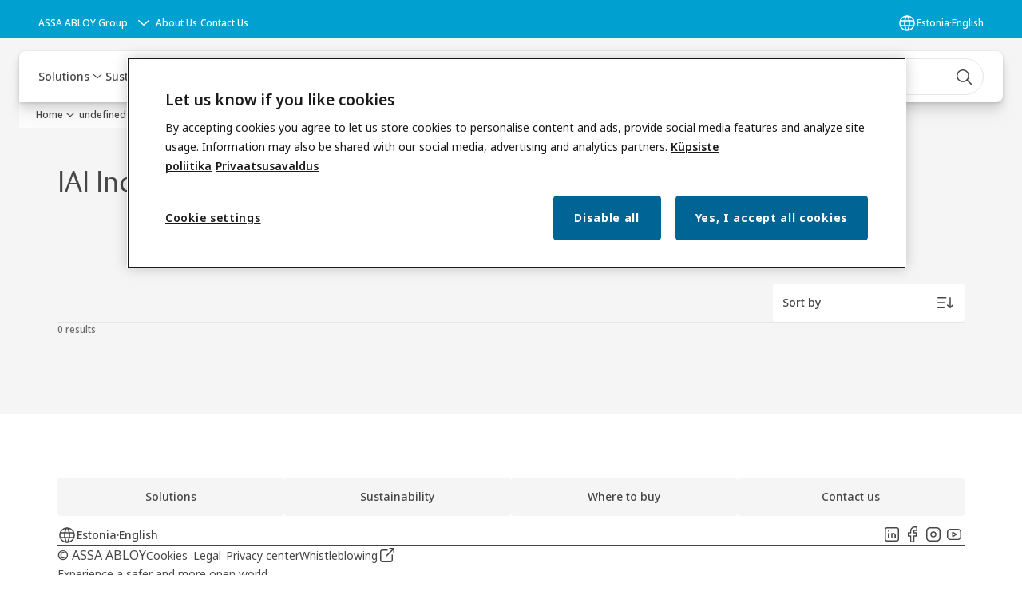

--- FILE ---
content_type: text/html; charset=utf-8
request_url: https://www.assaabloy.com/ee/en/stories/tags/brand/iai-industrial-systems
body_size: 24086
content:
<!DOCTYPE html><html lang="en" class="navigation-header   dropdown floating solid " style="--device-mobile: 360px; --device-mobile-lg: 576px; --device-tablet: 768px; --device-tablet-lg: 1024px; --device-laptop: 1280px; --device-laptop-lg: 1440px; --device-desktop: 1920px; --device-desktop-lg: 2560px; --grid-extended-max-width: 2288px; --topPaddingLocalizationBar: 0px; --vh: 7.32px;"><head>
  
  <meta name="viewport" content="width=device-width, initial-scale=1">

  <link rel="preconnect" href="https://gw-assets.assaabloy.com/">

  <meta charset="UTF-8">
  <link rel="icon" href="https://www.assaabloy.com/logo/assa-abloy-circle-favicon.ico">
  <title>IAI Industrial Systems | ASSA ABLOY</title>
  <meta property="version" content="aa94c5c">
  <meta property="og:type" content="website">
  <meta property="og:title" content="IAI Industrial Systems">
  
  <meta property="og:image" content="https://gw-assets.assaabloy.com/is/image/assaabloy/assa-abloy-3">
  
    <meta property="og:url" content="https://www.assaabloy.com/ee/en/stories/tags/brand/iai-industrial-systems">
  
  
  <meta name="template" content="story-tag-template">
  
  
  
  
  
  <meta name="google-site-verification" content="srxj3UhjS6ARHeZ5p3W28SPZCH_EywrNoGNu0xex6yk">

  
  <meta name="addsearch-custom-field" data-type="text" content="title=IAI Industrial Systems">
  <meta name="addsearch-custom-field" data-type="text" content="market_name=ee">
  <meta name="addsearch-custom-field" data-type="text" content="language_name=en">
  <meta name="addsearch-custom-field" data-type="text" content="content_category=tag">
  

  
  
    <link rel="canonical" href="https://www.assaabloy.com/ee/en/stories/tags/brand/iai-industrial-systems">
    
      <link rel="alternate" hreflang="en-gh" href="https://www.assaabloy.com/gh/en/stories/tags/brand/iai-industrial-systems">
    
      <link rel="alternate" hreflang="en-pt" href="https://www.assaabloy.com/pt/en/stories/tags/brand/iai-industrial-systems">
    
      <link rel="alternate" hreflang="en-tz" href="https://www.assaabloy.com/tz/en/stories/tags/brand/iai-industrial-systems">
    
      <link rel="alternate" hreflang="en-in" href="https://www.assaabloy.com/in/en/stories/tags/brand/iai-industrial-systems">
    
      <link rel="alternate" hreflang="en-ch" href="https://www.assaabloy.com/ch/en/stories/tags/brand/iai-industrial-systems">
    
      <link rel="alternate" hreflang="he-il" href="https://www.assaabloy.com/il/he/stories/tags/brand/iai-industrial-systems">
    
      <link rel="alternate" hreflang="en-za" href="https://www.assaabloy.com/za/en/stories/tags/brand/iai-industrial-systems">
    
      <link rel="alternate" hreflang="en-kr" href="https://www.assaabloy.com/kr/en/stories/tags/brand/iai-industrial-systems">
    
      <link rel="alternate" hreflang="en-hr" href="https://www.assaabloy.com/hr/en/stories/tags/brand/iai-industrial-systems">
    
      <link rel="alternate" hreflang="en-nz" href="https://www.assaabloy.com/nz/en/stories/tags/brand/iai-industrial-systems">
    
      <link rel="alternate" hreflang="si-si" href="https://www.assaabloy.com/si/si/stories/tags/brand/iai-industrial-systems">
    
      <link rel="alternate" hreflang="en-kz" href="https://www.assaabloy.com/kz/en/stories/tags/brand/iai-industrial-systems">
    
      <link rel="alternate" hreflang="en-ug" href="https://www.assaabloy.com/ug/en/stories/tags/brand/iai-industrial-systems">
    
      <link rel="alternate" hreflang="en-sg" href="https://www.assaabloy.com/sg/en/stories/tags/brand/iai-industrial-systems">
    
      <link rel="alternate" hreflang="en-si" href="https://www.assaabloy.com/si/en/stories/tags/brand/iai-industrial-systems">
    
      <link rel="alternate" hreflang="en-ke" href="https://www.assaabloy.com/ke/en/stories/tags/brand/iai-industrial-systems">
    
      <link rel="alternate" hreflang="en-az" href="https://www.assaabloy.com/az/en/stories/tags/brand/iai-industrial-systems">
    
      <link rel="alternate" hreflang="en-ng" href="https://www.assaabloy.com/ng/en/stories/tags/brand/iai-industrial-systems">
    
      <link rel="alternate" hreflang="en-pl" href="https://www.assaabloy.com/pl/en/stories/tags/brand/iai-industrial-systems">
    
      <link rel="alternate" hreflang="en-gb" href="https://www.assaabloy.com/uk/en/stories/tags/brand/iai-industrial-systems">
    
      <link rel="alternate" hreflang="en-tr" href="https://www.assaabloy.com/tr/en/stories/tags/brand/iai-industrial-systems">
    
      <link rel="alternate" hreflang="ko-kr" href="https://www.assaabloy.com/kr/ko/stories/tags/brand/iai-industrial-systems">
    
      <link rel="alternate" hreflang="en-ee" href="https://www.assaabloy.com/ee/en/stories/tags/brand/iai-industrial-systems">
    
  


  
    
  

  
  
  <script async="" src="https://www.googletagmanager.com/gtm.js?id=GTM-P6G8W4L"></script><script async="" src="https://www.googletagmanager.com/gtm.js?id=GTM-WBWG4NJ"></script><script>
    if (!window.onecms) {
      window.onecms = {
        config: {
          site: {
            fadeInComponents: false,
            chinaSite: false,
            name: 'assaabloy.com',
            market: 'ee',
            language: 'en',
            homePagePath: '/ee/en',
            translationsUrl: '/rest/api/v1/translations.json/ee/en',
            theme: 'assa-abloy-onecms.theme.assa-abloy',
            enableSessionStorageCache: true,
            sessionStorageVersion: 1768816866805
          }
        },
        clientlibs: {}
      }
    }

    window.dataLayer = window.dataLayer || [];
    window.dataLayer.push({
  "googleAnalyticsTrackingId": "UA-17054491-1",
  "matomoSiteId": "47",
  "googleAnalytics4MeasurementId": "G-BJTFJZBFDE",
  "googleAnalyticsTrackingIdMarket": "UA-17588829-1",
  "googleAnalytics4MeasurementIdMarket": "G-8F9SJN87MV",
  "matomoSiteIdMarket": "451",
  "siteDivision": "00"
});
    window.onecms.clientlibs.vendorJsUrl = '/etc.clientlibs/assa-abloy-onecms/clientlibs-generated/webcomponents/gw-group-vendor.lc-c8758d0d91f0aa762e74306bf63e44bf-lc.js';
    window.onecms.clientlibs.cookieBannerId = 'db9dc82b-0f8b-42bb-a4ce-eadd8018aba5';
    window.onecms.clientlibs.enableSentry = false;
    window.onecms.clientlibs.sentrySampleRate = '0.5';
    window.onecms.clientlibs.sentryTracesSampleRate = 0.1;
    window.onecms.clientlibs.environment = 'prod';
    window.onecms.clientlibs.isPublish = true;
    window.onecms.clientlibs.centralGtmContainerId = 'GTM-WBWG4NJ';
    window.onecms.clientlibs.featureFlagDivisionGtmPublish = true;
    window.onecms.clientlibs.divisionGtmContainerId = 'GTM-P6G8W4L';
    window.onecms.clientlibs.trackingEnabled = true;
    window.onecms.clientlibs.pageTracked = true;
    window.onecms.clientlibs.videoViewerScriptUrl = "https://gw-assets.assaabloy.com/s7viewers/html5/js/VideoViewer.js";
    window.onecms.clientlibs.interactiveImageScriptUrl = "https://gw-assets.assaabloy.com/s7viewers/html5/js/InteractiveImage.js";
  </script>
  

  
  
    
  
    <script defer="" src="/etc.clientlibs/assa-abloy-onecms/clientlibs/onecms-script-loader.lc-a0ba371bb76eda5838d458b576137ed7-lc.min.js"></script>

  

  
  
  

  
  

  
  
    <link rel="stylesheet" href="/etc.clientlibs/assa-abloy-onecms/clientlibs-generated/themes/global.lc-29ccfeae8fd9bff7620687abbcd84cc2-lc.min.css" type="text/css">
<link rel="stylesheet" href="/etc.clientlibs/assa-abloy-onecms/clientlibs-generated/themes/assa-abloy.lc-f335335f402f6cf394130b8f883b5c90-lc.min.css" type="text/css">

  


  
  
  


  
  
  
    <link rel="stylesheet" href="/etc.clientlibs/assa-abloy-onecms/components/structure/page/v1/page/clientlibs/header-offset-ssr-variables.lc-af567384b6afc7df0896c6eff7f36e56-lc.min.css" type="text/css">

  


  

  
  

  

  



  
    <link rel="stylesheet" href="/etc.clientlibs/assa-abloy-onecms/clientlibs/grid.lc-5334516a308a40e7dd7b3c7a8ae96960-lc.min.css" type="text/css">

  


  
    
    

    

    
    
    

  

  
  <style>html.matomoHeatmap .welcome { max-height: 1000px; }
</style>


  <script type="application/ld+json">
    {"@context":"https://schema.org","@type":"BreadcrumbList","itemListElement":[{"position":1,"@type":"ListItem","name":"Home","item":"https://www.assaabloy.com/ee/en"},{"position":2,"@type":"ListItem","item":"https://www.assaabloy.com/ee/en/stories"},{"position":3,"@type":"ListItem","item":"https://www.assaabloy.com/ee/en/stories/tags"},{"position":4,"@type":"ListItem","name":"IAI Industrial Systems"}]}
  </script>
  
<script async="" src="/etc.clientlibs/assa-abloy-onecms/clientlibs-generated/webcomponents/gw-group-wc-dependencies/resources/_d.webcomponents-ce.js"></script><script async="" src="/etc.clientlibs/assa-abloy-onecms/clientlibs-generated/webcomponents/gw-group-wc-dependencies/resources/_e.custom-elements-es5-adapter.js"></script><style data-styled="active" data-styled-version="5.3.6"></style><style data-styled="active" data-styled-version="5.3.6"></style><style data-styled="active" data-styled-version="5.3.6"></style><style data-styled="active" data-styled-version="5.3.6"></style></head>
<body class="story-tag-template page basicpage aa-light-theme" id="story-tag-template-02e994eb84" data-theme="light">



  




  



  


    
        
            <div class="toast gw-group-toast">

<gw-group-toast id="gw-group-toast-969f634a56" data-client-lib="/etc.clientlibs/assa-abloy-onecms/clientlibs-generated/webcomponents/gw-group-toast.lc-187d3936fc18dfe367e4db98bd23bfa1-lc.js"><div data-addsearch="exclude" aria-disabled="true" aria-label="" class="styles__Toast-sc-6j63c8-1 jFzVqZ toast-message-wrapper"><div data-addsearch="exclude" class="styles__Text-sc-6j63c8-0 bVYyKt label-sm"></div></div></gw-group-toast>


</div>

        
    
        
            <div class="header header-includer"><div class="site-header">
  <div class="site-header--nav-bar">
  



  <gw-group-nav-header data-client-lib="/etc.clientlibs/assa-abloy-onecms/clientlibs-generated/webcomponents/gw-group-nav-header.lc-1d92492a3819d9c9ef5f46563e374d3d-lc.js" content="[base64]"><header class="styles__Header-sc-z2fkzf-4 iVOgsU"><div id="a11y-skip-link" tabindex="0"><a href="#a11y-skip-link-target" class="styles__SkipLink-sc-z2fkzf-3 gsFJOs">jumpToMainContent</a></div><section class="styles__LocalizationBar-sc-1hz4oe4-0 eAJklq localization-bar"><div class="styles__Wrapper-sc-1hz4oe4-1 cmSxma"><div class="styles__RichText-sc-xvjmvq-0 VXdEV body-sm" id=""><div class="richtext_innerWrapper">It looks like you are visiting from a different region. Select your country or region for location-specific content.</div></div><div class="button aem-ie__cta"><button class="styles__Button-sc-18sij4a-0 exZqaw secondary-button label-md" aria-label="Stay on this site" id="e3be0282-6d2f-45fc-b174-a4756fdda60f" role="button" data-variant="secondary"><span id="335e57db-8cdc-443b-90f6-5028aea7d036" class="styles__Label-sc-18sij4a-1 jKMGzI secondary-button label-md ">Stay on this site</span></button></div><div class="button aem-ie__cta"><a class="styles__Button-sc-18sij4a-0 jXzRqd label-md" aria-label="Go to Ireland" id="855f83c6-c503-4f2a-b9f9-4f3b06a85034" role="link" href="https://www.assaabloy.com/ie/en" target="_self" rel="" data-variant="tertiary"><span id="e4201916-bc42-49d2-8712-e63dd30b217a" class="styles__Label-sc-18sij4a-1 jKMGzI label-md ">Go to Ireland</span><svg role="presentation" class="styles__Icon-sc-1u0rbjk-0 fivoSa  " width="24" height="24" viewBox="0 0 24 24" fill="none" xmlns="http://www.w3.org/2000/svg"><path d="M13.0323 19.0001C12.8361 19.0001 12.64 18.9275 12.4852 18.7719C12.1858 18.4711 12.1858 17.9732 12.4852 17.6724L17.3574 12.7767H4.77419C4.35097 12.7767 4 12.424 4 11.9988C4 11.5735 4.35097 11.2208 4.77419 11.2208H17.3574L12.4852 6.32512C12.1858 6.02432 12.1858 5.52645 12.4852 5.22566C12.7845 4.92486 13.28 4.92486 13.5794 5.22566L19.7729 11.449C19.8452 11.5216 19.9071 11.6046 19.9381 11.698C19.9794 11.7913 20 11.895 20 11.9988C20 12.1025 19.9794 12.2062 19.9381 12.2996C19.8968 12.3929 19.8452 12.4759 19.7729 12.5485L13.5794 18.7719C13.4245 18.9275 13.2284 19.0001 13.0323 19.0001Z" fill="#1A1A1A"></path></svg></a></div></div></section><section class="styles__Topbar-sc-1hzxovh-1 fNrAVc topbar"><div class="styles__Wrapper-sc-1hzxovh-2 lnNCfg topbar-wrapper"><nav aria-label="Top menu" class="styles__TopbarNav-sc-1hzxovh-3 DPWBm"><div class="styles__DivisionSwitcher-sc-1mlwimd-0 fBUlLI"><button aria-label="ASSA ABLOY Group" class="styles__ModalTrigger-sc-1mlwimd-8 la-DEuk"><span class="styles__TriggerLabel-sc-1mlwimd-9 cXnmGw label-sm">ASSA ABLOY Group</span><svg role="presentation" class="styles__Icon-sc-1u0rbjk-0 fivoSa chevron styles__ChevronIcon-sc-1mlwimd-6 ilrQPu" width="24" height="24" viewBox="0 0 24 24" fill="none" xmlns="http://www.w3.org/2000/svg"><path d="M12 15C12.1971 15 12.3942 14.9346 12.5498 14.7946L18.7744 9.19273C19.0752 8.92197 19.0752 8.47382 18.7744 8.20307C18.4735 7.93231 17.9755 7.93231 17.6747 8.20307L12 13.3101L6.32531 8.20307C6.02445 7.93231 5.52649 7.93231 5.22564 8.20307C4.92479 8.47382 4.92479 8.92197 5.22564 9.19273L11.4502 14.7946C11.6058 14.9346 11.8029 15 12 15Z" fill="#1A1A1A"></path></svg></button></div><ul class="styles__Links-sc-1hzxovh-0 chaFiX"><li><div class="button aem-ie__cta"><a class="styles__Button-sc-18sij4a-0 hSUEYJ label-sm" aria-label="About Us" id="bed4c67b-5f57-4c23-bdb6-47ce7cac37a8" role="link" href="https://www.assaabloy.com/ee/en/about-assa-abloy" target="_self" rel="" data-variant="text"><span id="16f1e90e-ce10-4bb3-9040-41ae2491682a" class="styles__Label-sc-18sij4a-1 fcDSKM label-sm ">About Us</span></a></div></li><li><div class="button aem-ie__cta"><a class="styles__Button-sc-18sij4a-0 hSUEYJ label-sm" aria-label="Contact Us" id="c9114953-b0a1-4c0e-8184-f050cb746cf9" role="link" href="https://www.assaabloy.com/ee/en/contact-us" target="_self" rel="" data-variant="text"><span id="0a1bb26b-24d8-4a20-b6f6-4fcdfd22e72c" class="styles__Label-sc-18sij4a-1 fcDSKM label-sm ">Contact Us</span></a></div></li></ul></nav><div class="styles__LocationSwitcher-sc-1v1boy1-0 kWNxfc"><button mode="topbar" aria-label="Estonia" class="styles__MarketsModalButton-sc-xgurc4-3 hqEEXv label-sm"><svg role="img" class="styles__Icon-sc-1u0rbjk-0 fivoSa" width="24" height="24" viewBox="0 0 24 24" xmlns="http://www.w3.org/2000/svg" aria-hidden="true" aria-label="Market"><path fill-rule="evenodd" clip-rule="evenodd" d="M11.3102 2.27441C11.4071 2.24909 11.5089 2.24308 11.6093 2.25782C11.7392 2.25262 11.8695 2.25 12 2.25C12.1305 2.25 12.2608 2.25262 12.3907 2.25782C12.4911 2.24308 12.5929 2.24909 12.6898 2.27441C15.0236 2.43985 17.2291 3.44051 18.8943 5.10571C20.7228 6.93419 21.75 9.41414 21.75 12C21.75 13.2804 21.4978 14.5482 21.0078 15.7312C20.5178 16.9141 19.7997 17.9889 18.8943 18.8943C17.9889 19.7997 16.9141 20.5178 15.7312 21.0078C14.7612 21.4096 13.7342 21.6515 12.6899 21.7256C12.593 21.7509 12.4911 21.7569 12.3906 21.7422C12.2606 21.7474 12.1304 21.75 12 21.75C11.8696 21.75 11.7394 21.7474 11.6094 21.7422C11.5089 21.7569 11.407 21.7509 11.3101 21.7256C10.2658 21.6515 9.23879 21.4096 8.26884 21.0078C7.08591 20.5178 6.01108 19.7997 5.10571 18.8943C4.20034 17.9889 3.48216 16.9141 2.99217 15.7312C2.50219 14.5482 2.25 13.2804 2.25 12C2.25 9.41414 3.27723 6.93419 5.10571 5.10571C6.77091 3.44051 8.97643 2.43985 11.3102 2.27441ZM11.922 20.2496C11.0933 18.8434 10.4846 17.326 10.1108 15.75H13.8892C13.5154 17.326 12.9067 18.8434 12.078 20.2496C12.052 20.2499 12.026 20.25 12 20.25C11.974 20.25 11.948 20.2499 11.922 20.2496ZM13.9096 20.0259C14.3345 19.9248 14.7517 19.7899 15.1571 19.622C16.1581 19.2074 17.0675 18.5997 17.8336 17.8336C18.4455 17.2217 18.9564 16.5184 19.3485 15.75H15.4271C15.1069 17.2314 14.5976 18.6688 13.9096 20.0259ZM15.6846 14.25H19.9373C20.1443 13.5195 20.25 12.7624 20.25 12C20.25 11.2323 20.143 10.4757 19.9373 9.75H15.6846C15.7797 10.4937 15.8278 11.2451 15.8278 12C15.8278 12.7549 15.7797 13.5063 15.6846 14.25ZM15.4271 8.25H19.3485C18.9593 7.48737 18.4503 6.78308 17.8336 6.16637C16.745 5.07769 15.3833 4.3247 13.9096 3.97402C14.5976 5.33119 15.1069 6.76856 15.4271 8.25ZM12.078 3.75037C12.9067 5.15662 13.5154 6.67405 13.8892 8.25H10.1108C10.4846 6.67405 11.0933 5.15662 11.922 3.75037C11.948 3.75012 11.974 3.75 12 3.75C12.026 3.75 12.052 3.75012 12.078 3.75037ZM10.0904 3.97402C8.61666 4.3247 7.25505 5.07769 6.16637 6.16637C5.54966 6.78308 5.04068 7.48737 4.65152 8.25H8.57285C8.89307 6.76856 9.40236 5.33119 10.0904 3.97402ZM8.31538 9.75H4.06273C3.857 10.4757 3.75 11.2323 3.75 12C3.75 12.7624 3.85566 13.5195 4.06275 14.25H8.31538C8.22034 13.5063 8.1722 12.7549 8.1722 12C8.1722 11.2451 8.22034 10.4937 8.31538 9.75ZM9.82872 14.25H14.1713C14.2751 13.5072 14.3278 12.7555 14.3278 12C14.3278 11.2445 14.2751 10.4928 14.1713 9.75H9.82872C9.72487 10.4928 9.6722 11.2445 9.6722 12C9.6722 12.7555 9.72487 13.5072 9.82872 14.25ZM8.57285 15.75C8.89306 17.2314 9.40235 18.6688 10.0904 20.0259C9.66546 19.9248 9.24827 19.7899 8.84286 19.622C7.84193 19.2074 6.93245 18.5997 6.16637 17.8336C5.55448 17.2217 5.04364 16.5184 4.65153 15.75H8.57285Z" fill="#1A1A1A"></path></svg><div class="styles__MarketsModalButtonLabelContainer-sc-xgurc4-4 iOKlvY"><span mode="topbar" class="styles__PrimaryLabel-sc-xgurc4-1 dvPYJV">Estonia</span><span mode="topbar" role="presentation" class="styles__MidDot-sc-xgurc4-0 rkdVJ">·</span><span mode="topbar" class="styles__SecondaryLabel-sc-xgurc4-2 brOMwg">English</span></div></button></div></div></section><div class="styles__Wrapper-sc-z2fkzf-0 gRutnU"><section class="styles__PrimaryNavigation-sc-z2fkzf-1 dEmSaK primary-navigation"><div class="styles__Navigation-sc-x3fycp-0 bWUyaF nav-bar__navigation"><div class="styles__Menu-sc-x3fycp-1 gjkLMg"><button id="gw-group-nav-menu" aria-expanded="false" tabindex="0" class="styles__HamburgerButton-sc-gappku-0 hzYBsL hamburger-menu-button label-md" aria-haspopup="true" aria-controls="hamburger-menu"><div class="styles__HamburgerIcon-sc-gappku-2 ixNEML  hamburger-menu-button" role="presentation"><span class="hamburger-menu-button"></span><span class="hamburger-menu-button"></span><span class="hamburger-menu-button"></span></div><label class="styles__MenuLabel-sc-gappku-1 dtXmzD hamburger-menu-button sr-only">Menu</label></button><nav aria-label="Main menu" class="styles__TopNavigation-sc-khrlvi-1 ksMHTH"></nav></div><div hidden="" style="position: absolute; pointer-events: none; z-index: 999; opacity: 0.28314; transform: translateY(-16px); overflow: hidden;"><div id="hamburger-menu" class="styles__HamburgerMenu-sc-1k5lid8-0 fGXaOn"><nav aria-labelledby="gw-group-nav-menu" class="styles__HamburgerNavigation-sc-1k5lid8-1 gblgCQ"><div class="styles__MobileNavigation-sc-1krcsdf-0 iVcejX"><div id="level1-menu" class="styles__PrimaryNavigation-sc-1krcsdf-1 evpdQe"><ul class="styles__List-sc-1krcsdf-2 jGfqJk"><li class="styles__ListItem-sc-1krcsdf-3 hwWJSP label-md"><a href="https://www.assaabloy.com/ee/en/solutions" aria-current="page" class="styles__ListItemLink-sc-1krcsdf-4 CvNzn">Solutions</a><div class="button aem-ie__cta"><button class="styles__Button-sc-18sij4a-0 bMXnuW styles__ListItemButton-sc-1krcsdf-5 dvrTXR" aria-label="Solutions Sub menu" id="71875c6a61" role="button" aria-haspopup="true" aria-controls="mobile-subnavigation-menu-71875c6a61" data-variant="default"><svg role="presentation" class="styles__Icon-sc-1u0rbjk-0 fivoSa chevron external " width="24" height="24" viewBox="0 0 24 24" fill="none" xmlns="http://www.w3.org/2000/svg"><path d="M12 15C12.1971 15 12.3942 14.9346 12.5498 14.7946L18.7744 9.19273C19.0752 8.92197 19.0752 8.47382 18.7744 8.20307C18.4735 7.93231 17.9755 7.93231 17.6747 8.20307L12 13.3101L6.32531 8.20307C6.02445 7.93231 5.52649 7.93231 5.22564 8.20307C4.92479 8.47382 4.92479 8.92197 5.22564 9.19273L11.4502 14.7946C11.6058 14.9346 11.8029 15 12 15Z" fill="#1A1A1A"></path></svg></button></div></li><li class="styles__ListItem-sc-1krcsdf-3 hwWJSP label-md"><a href="https://www.assaabloy.com/ee/en/sustainability" aria-current="page" class="styles__ListItemLink-sc-1krcsdf-4 CvNzn">Sustainability</a></li><li class="styles__ListItem-sc-1krcsdf-3 hwWJSP label-md"><a href="https://www.assaabloy.com/ee/en/where-to-buy" aria-current="page" class="styles__ListItemLink-sc-1krcsdf-4 CvNzn">Where to buy</a><div class="button aem-ie__cta"><button class="styles__Button-sc-18sij4a-0 bMXnuW styles__ListItemButton-sc-1krcsdf-5 dvrTXR" aria-label="Where to buy Sub menu" id="6ed20fb4ba" role="button" aria-haspopup="true" aria-controls="mobile-subnavigation-menu-6ed20fb4ba" data-variant="default"><svg role="presentation" class="styles__Icon-sc-1u0rbjk-0 fivoSa chevron external " width="24" height="24" viewBox="0 0 24 24" fill="none" xmlns="http://www.w3.org/2000/svg"><path d="M12 15C12.1971 15 12.3942 14.9346 12.5498 14.7946L18.7744 9.19273C19.0752 8.92197 19.0752 8.47382 18.7744 8.20307C18.4735 7.93231 17.9755 7.93231 17.6747 8.20307L12 13.3101L6.32531 8.20307C6.02445 7.93231 5.52649 7.93231 5.22564 8.20307C4.92479 8.47382 4.92479 8.92197 5.22564 9.19273L11.4502 14.7946C11.6058 14.9346 11.8029 15 12 15Z" fill="#1A1A1A"></path></svg></button></div></li></ul><div style="margin-top: 24px;"></div></div></div></nav></div></div></div><div class="styles__Logotype-sc-hktp9h-0 hSeqPU"><div class="styles__ImageWrapper-sc-h9y1a8-0 eeKpvr"><a href="https://www.assaabloy.com/ee/en" id="page-logo"><div class="styles__Image-sc-h9y1a8-1 gyRPfV"><picture class="styles__FullPicture-sc-h9y1a8-3 jfRrWj"><img id="page-logo" src="https://gw-assets.assaabloy.com/is/image/assaabloy/assa-abloy-black-logo?wid=1626&amp;hei=225&amp;fmt=png-alpha" srcset="" alt="ASSA ABLOY" loading="lazy" sizes="(min-width: 1024px) 33vw, 50vw" width="auto" height="auto" aria-label="assaabloy.com Home" class="styles__FullImage-sc-h9y1a8-2 OmrEl"></picture></div></a></div></div><div class="styles__RightSideWrapper-sc-z2fkzf-2 dsQtJS"><div class="styles__SearchBar-sc-shxt5d-5 dViMtp"><div class="styles__InputWrapper-sc-shxt5d-0 hqjvkO"><form role="search" class="styles__SearchBarInput-sc-shxt5d-4 erlPwq"><input type="search" placeholder="Search" aria-label="Search this site" name="search-bar-input" role="combobox" aria-controls="search-results" aria-expanded="false" class="styles__InputText-sc-shxt5d-3 bKrByQ" value=""><button class="styles__SearchIcon-sc-shxt5d-1 jHQpMW magnifying-glas" aria-label="Search" type="button"><svg role="presentation" class="styles__Icon-sc-1u0rbjk-0 fivoSa" width="24" height="24" viewBox="0 0 24 24" fill="none" xmlns="http://www.w3.org/2000/svg"><path d="M21.7668 20.6874L16.0766 14.9962C16.579 14.3912 16.9789 13.7144 17.2762 12.9864C17.676 12.0224 17.8811 10.997 17.8811 9.94078C17.8811 8.88458 17.676 7.86939 17.2762 6.89522C16.8763 5.92105 16.2919 5.05967 15.5538 4.32135C14.8156 3.58303 13.9441 2.99853 12.9804 2.59861C11.0529 1.79876 8.8384 1.79876 6.90068 2.60886C5.92669 3.00879 5.06549 3.59329 4.32731 4.33161C3.58913 5.06993 3.00474 5.94156 2.6049 6.90547C2.20505 7.87964 2 8.89483 2 9.95104C2 11.0072 2.20505 12.0224 2.6049 12.9966C3.00474 13.9708 3.58913 14.8321 4.32731 15.5705C5.06549 16.3088 5.93695 16.8933 6.90068 17.2932C7.86441 17.6931 8.88966 17.8982 9.94566 17.8982C11.0017 17.8982 12.0167 17.6931 12.9906 17.2932C13.7186 16.9856 14.3952 16.5857 15.0001 16.0832L20.6902 21.7744C20.844 21.9282 21.0388 22 21.2336 22C21.4284 22 21.6232 21.9282 21.777 21.7744C22.0743 21.477 22.0743 20.9848 21.777 20.6874H21.7668ZM12.396 15.8678C10.8376 16.5139 9.0537 16.5139 7.49532 15.8678C6.71613 15.5397 6.01897 15.0783 5.41407 14.4835C4.80918 13.8887 4.34781 13.1914 4.02999 12.4018C3.70191 11.6225 3.53787 10.7919 3.53787 9.95104C3.53787 9.11018 3.70191 8.27957 4.02999 7.50023C4.35807 6.72089 4.81943 6.02359 5.41407 5.41858C6.00871 4.81357 6.71613 4.35212 7.49532 4.03423C8.27451 3.70609 9.10496 3.54202 9.94566 3.54202C10.7864 3.54202 11.6168 3.70609 12.396 4.03423C13.1752 4.36237 13.8724 4.82382 14.4773 5.42883C15.0719 6.02359 15.5435 6.72089 15.8716 7.51048C16.1997 8.28982 16.3637 9.11018 16.3637 9.96129C16.3637 10.8124 16.1997 11.6328 15.8716 12.4121C15.5435 13.1914 15.0821 13.8887 14.4875 14.4938C13.8929 15.0885 13.1957 15.5602 12.4063 15.8884L12.396 15.8678Z" fill="#1A1A1A"></path></svg></button><button aria-label="Reset search field" type="button" class="styles__ClearButton-sc-shxt5d-2 gJQJgT"><svg role="presentation" class="styles__Icon-sc-1u0rbjk-0 fivoSa" width="24" height="24" viewBox="0 0 24 24" fill="none" xmlns="http://www.w3.org/2000/svg"><path d="M18.0582 18.9744C17.8545 18.9744 17.6509 18.8718 17.5491 18.7692L11.9491 13.1282L6.34909 18.7692C6.04364 19.0769 5.53455 19.0769 5.22909 18.7692C4.92364 18.4615 4.92364 17.9487 5.22909 17.641L10.8291 12L5.33091 6.35897C5.02545 6.05128 5.02545 5.53846 5.33091 5.23077C5.63636 4.92308 6.14545 4.92308 6.45091 5.23077L12.0509 10.8718L17.6509 5.23077C17.9564 4.92308 18.4655 4.92308 18.7709 5.23077C19.0764 5.53846 19.0764 6.05128 18.7709 6.35897L13.0691 12L18.6691 17.641C18.9745 17.9487 18.9745 18.4615 18.6691 18.7692C18.4655 18.8718 18.2618 18.9744 18.0582 18.9744Z" fill="#1A1A1A"></path></svg></button></form></div></div></div></section><nav aria-label="Breadcrumbs"><ul class="styles__Breadcrumbs-sc-l06ea9-0 fYQOxL"><li class="styles__BreadCrumb-sc-l06ea9-1 bSvCNm"><div class="button aem-ie__cta"><a class="styles__Button-sc-18sij4a-0 hSqJBv label-sm" aria-label="undefined" id="7224eb89-306c-440f-a664-0ab50609d197" role="link" href="https://www.assaabloy.com/ee/en/stories" target="_self" rel="" data-variant="text"><span id="6989eb3b-d1ab-4d5f-9910-03e26b6bdfa0" class="styles__Label-sc-18sij4a-1 fcDSKM label-sm ">undefined</span><svg role="presentation" class="styles__Icon-sc-1u0rbjk-0 fivoSa chevron  " width="24" height="24" viewBox="0 0 24 24" fill="none" xmlns="http://www.w3.org/2000/svg"><path d="M12 15C12.1971 15 12.3942 14.9346 12.5498 14.7946L18.7744 9.19273C19.0752 8.92197 19.0752 8.47382 18.7744 8.20307C18.4735 7.93231 17.9755 7.93231 17.6747 8.20307L12 13.3101L6.32531 8.20307C6.02445 7.93231 5.52649 7.93231 5.22564 8.20307C4.92479 8.47382 4.92479 8.92197 5.22564 9.19273L11.4502 14.7946C11.6058 14.9346 11.8029 15 12 15Z" fill="#1A1A1A"></path></svg></a></div></li><li class="styles__BreadCrumb-sc-l06ea9-1 bSvCNm"><div class="button aem-ie__cta"><span class="styles__Button-sc-18sij4a-0 hSqJBv label-sm" aria-label="undefined" id="05a6354d-6a6f-4e96-8f83-e10704d9d0cc" role="button" aria-current="page" data-variant="text"><span id="1ba7e0d3-266e-411a-93e5-7e8d36470e6d" class="styles__Label-sc-18sij4a-1 fcDSKM label-sm ">undefined</span><svg role="presentation" class="styles__Icon-sc-1u0rbjk-0 fivoSa chevron external " width="24" height="24" viewBox="0 0 24 24" fill="none" xmlns="http://www.w3.org/2000/svg"><path d="M12 15C12.1971 15 12.3942 14.9346 12.5498 14.7946L18.7744 9.19273C19.0752 8.92197 19.0752 8.47382 18.7744 8.20307C18.4735 7.93231 17.9755 7.93231 17.6747 8.20307L12 13.3101L6.32531 8.20307C6.02445 7.93231 5.52649 7.93231 5.22564 8.20307C4.92479 8.47382 4.92479 8.92197 5.22564 9.19273L11.4502 14.7946C11.6058 14.9346 11.8029 15 12 15Z" fill="#1A1A1A"></path></svg></span></div></li></ul></nav></div></header></gw-group-nav-header>
  




</div>




</div>
</div>

        
    
        
    
        
    
        
    
    <main>
        
            
        
            
        
            
                <div class="herogrid responsivegrid">


<div class="aem-Grid aem-Grid--12 aem-Grid--default--12 ">
    
    <div class="server-side-hero-gallery theme-alt-2 aem-GridColumn aem-GridColumn--default--12">





  
  
  
  
  
  
  
  
  
  
  

  
  
  
  
  
  
  

  
  
  
  

  
  
  
  

  
  
  
  
  
  
  
  
  
  
  
  
  
  
  
  
  

  

  <section id="server-side-hero-gallery-83b853be80" data-uses-dm-video="no" class="hero-gallery hero-gallery--withMedia  hero-gallery--theme-alternative">
    <div class="hero-gallery__container">
      <div class="hero-gallery__title-container">
        <h1 class="hero-gallery__title">
          <span>IAI Industrial Systems</span>
        </h1>
        
      </div>
      <div class="hero-gallery__content hero-gallery__content--no-media">
        
        
        
      </div>
      
    </div>
  </section>

  
  <div class="consent-modal__overlay js-consent-modal-overlay hidden">
    <div class="consent-modal__content js-consent-modal-content">
      <button class="consent-modal__close-btn js-close-btn">
        <svg role="presentation" class="styles__Icon-sc-1u0rbjk-0 jbvmdd" width="24" height="24" viewBox="0 0 24 24" fill="none" xmlns="http://www.w3.org/2000/svg">
          <path d="M18.0582 18.9744C17.8545 18.9744 17.6509 18.8718 17.5491 18.7692L11.9491 13.1282L6.34909 18.7692C6.04364 19.0769 5.53455 19.0769 5.22909 18.7692C4.92364 18.4615 4.92364 17.9487 5.22909 17.641L10.8291 12L5.33091 6.35897C5.02545 6.05128 5.02545 5.53846 5.33091 5.23077C5.63636 4.92308 6.14545 4.92308 6.45091 5.23077L12.0509 10.8718L17.6509 5.23077C17.9564 4.92308 18.4655 4.92308 18.7709 5.23077C19.0764 5.53846 19.0764 6.05128 18.7709 6.35897L13.0691 12L18.6691 17.641C18.9745 17.9487 18.9745 18.4615 18.6691 18.7692C18.4655 18.8718 18.2618 18.9744 18.0582 18.9744Z" fill="#1A1A1A"></path>
        </svg>
      </button>
      <div class="consent-modal__body">
        <h2 class="consent-modal__title heading-sm">
          Cookie consent
        </h2>
        <p class="consent-modal__text richtext_innerWrapper">
          This video is hosted by YouTube. By showing the external content you accept the <a href="https://www.youtube.com/static?template=terms" target="_blank" data-isinternal="false" rel="noopener noreferrer">terms and conditions
  <svg class="styles__Icon-sc-1u0rbjk-0 jbvmdd external" role="presentation" width="24" height="24" viewBox="0 0 24 24" fill="currentColor" xmlns="http://www.w3.org/2000/svg">
    <path d="M16.1217 21H5.83016C5.07888 21 4.36877 20.7019 3.83361 20.1674C3.29845 19.6328 3 18.9235 3 18.1731V7.89324C3 7.14281 3.29845 6.4335 3.83361 5.89895C4.36877 5.3644 5.07888 5.06628 5.83016 5.06628H12.0051C12.427 5.06628 12.7769 5.4158 12.7769 5.83727C12.7769 6.25874 12.427 6.60826 12.0051 6.60826H5.83016C5.49054 6.60826 5.16121 6.7419 4.92451 6.98861C4.6878 7.23533 4.54372 7.554 4.54372 7.89324V18.1731C4.54372 18.5123 4.67751 18.8413 4.92451 19.0777C5.1715 19.3141 5.49054 19.4581 5.83016 19.4581H16.1217C16.4613 19.4581 16.7906 19.3244 17.0273 19.0777C17.264 18.831 17.4081 18.5123 17.4081 18.1731V12.0052C17.4081 11.5837 17.758 11.2342 18.18 11.2342C18.6019 11.2342 18.9518 11.5837 18.9518 12.0052V18.1731C18.9518 18.9235 18.6534 19.6328 18.1182 20.1674C17.583 20.7019 16.8729 21 16.1217 21Z"></path>
    <path d="M20.9483 3.48315C20.866 3.29812 20.7219 3.14392 20.5264 3.06168C20.4338 3.02056 20.3308 3 20.2279 3H15.0822C14.6602 3 14.3103 3.34951 14.3103 3.77099C14.3103 4.19246 14.6602 4.54198 15.0822 4.54198H18.3652L10.4201 12.478C10.1217 12.7761 10.1217 13.2696 10.4201 13.5677C10.5745 13.7219 10.77 13.7938 10.9656 13.7938C11.1611 13.7938 11.3567 13.7219 11.511 13.5677L19.4561 5.63164V8.9109C19.4561 9.33238 19.806 9.68189 20.2279 9.68189C20.6499 9.68189 20.9998 9.33238 20.9998 8.9109V3.78127C20.9998 3.67847 20.9792 3.58595 20.938 3.48315H20.9483Z"></path>
  </svg></a> of
          www.youtube.com.
        </p>

        <button class="consent-modal__btn-primary js-submit-btn">
          <span>Show external content</span>
        </button>
        <div class="consent-modal__input-container">
          <label class="label">
            <input type="checkbox" readonly="" id="consent-modal-checkbox" tabindex="-1">
            <span class="consent-modal__checkmark checkmark js-consent-checkbox" tabindex="0">
              <svg class="js-checkbox-icon hidden" width="17" height="17" viewBox="0 0 12 8" fill="none" xmlns="http://www.w3.org/2000/svg" role="presentation">
                    <path d="M1.5 4.00098L4.5 7.00098L7.5 4.00098L10.5 1.00098" stroke="var(--color-accent)" stroke-width="2" stroke-linecap="round" stroke-linejoin="round">
                    </path>
              </svg>
            </span>
            <p class="label-sm">Remember my choice*</p>
          </label>
          <p class="consent-modal__text-disclaimer">
            *Your choice will be saved in a cookie until you have closed your browser.
          </p>
        </div>
      </div>
      <div class="consent-modal__footer"></div>
    </div>
  </div>

  
          <span class="metadata" style="display:none;" tabindex="-1" aria-hidden="true" data-client-lib="/etc.clientlibs/assa-abloy-onecms/components/content/server-side-hero-gallery/v1/server-side-hero-gallery/clientlibs/modal.lc-8e0ed3b9edb62ccc238cd3b8a96c3932-lc.js">
          </span>
  
  

  
    
  
    <link rel="stylesheet" href="/etc.clientlibs/assa-abloy-onecms/components/content/server-side-hero-gallery/v1/server-side-hero-gallery/clientlibs/modal.lc-ab2bb5d63bd8532d591fd01f69bc8dba-lc.min.css" type="text/css">

  

  



  
    <span class="metadata" style="display: none" tabindex="-1" aria-hidden="true" data-client-lib="/etc.clientlibs/assa-abloy-onecms/components/content/server-side-hero-gallery/v1/server-side-hero-gallery/clientlibs/gallery.lc-8a30107d9dcb3f8b9da58089856c3332-lc.js">
    </span>
  

  

  
    <span class="metadata" style="display: none" tabindex="-1" aria-hidden="true" data-client-lib="/etc.clientlibs/assa-abloy-onecms/components/content/webcomponents/gw-group-hero/v1/gw-group-hero/clientlibs/scripts/validate-image-alt.lc-19c6a542379440c8aeae98f51c450728-lc.js">
    </span>
  



  


  



  
  
    <link rel="stylesheet" href="/etc.clientlibs/assa-abloy-onecms/components/content/server-side-hero-gallery/v1/server-side-hero-gallery/clientlibs/gallery.lc-28b0a540dc754fd42265cad5fde63466-lc.min.css" type="text/css">

  






      <span class="metadata" style="display:none;" tabindex="-1" aria-hidden="true" data-client-lib="/etc.clientlibs/assa-abloy-onecms/components/content/webcomponents/gw-group-hero/v1/gw-group-hero/clientlibs/scripts/internal-links-attribute.lc-9336e9ca0f4ee8444795ebaa2f5019e9-lc.js">
      </span>

</div>

    
</div>
</div>

            
        
            
                <div class="responsivegrid">


<div class="aem-Grid aem-Grid--12 aem-Grid--default--12 ">
    
    <div class="gw-group-stories theme-alt-2 aem-GridColumn aem-GridColumn--default--12">


    



  <gw-group-cards-grid id="gw-group-stories-73d8f69104" data-client-lib="/etc.clientlibs/assa-abloy-onecms/clientlibs-generated/webcomponents/gw-group-cards-grid.lc-ab3b3478ff807edfb2b952369b7a2c26-lc.js" content="[base64]" theme="theme-alt-2"><section class="styles__CardsGrid-sc-a325kz-0 kxSEqy"><div class="styles__Wrapper-sc-rfxywm-0 cbtqXl styles__Wrapper-sc-a325kz-1 cgBcY"><div class="styles__FilterWrapper-sc-a325kz-3 dmNjQT"><section class="styles__FilterStyle-sc-yipn6-0 fqwscE"><div class="styles__Title-sc-fbadai-0 iKGlDU sr-only"><h2 id="bd878400-a978-4ab4-8d93-23d59f6caa3f" class="heading-lg sr-only">Filter</h2></div><div class="styles__Dropdowns-sc-yipn6-1 cfMWDD"><ul class="styles__FilterDropdowns-sc-yipn6-2 enVPTP"></ul><div class="styles__View-sc-1737s0n-0 dIqAIf dropdown"><button aria-haspopup="true" aria-expanded="false" class="styles__Dropdown-sc-1737s0n-1 lgNEVt dropdown__button label-md" aria-label="Sort by "><span>Sort by</span><svg role="presentation" class="styles__Icon-sc-1u0rbjk-0 jlVjdK" width="24" height="24" viewBox="0 0 24 24" fill="none" xmlns="http://www.w3.org/2000/svg"><path xmlns="http://www.w3.org/2000/svg" d="M10.3749 17.4444L2.81047 17.4444C2.36741 17.4444 2 17.797 2 18.2222C2 18.6474 2.36741 19 2.81047 19L10.3749 19C10.818 19 11.1854 18.6474 11.1854 18.2222C11.1854 17.797 10.818 17.4444 10.3749 17.4444Z" fill="#1A1A1A"></path><path xmlns="http://www.w3.org/2000/svg" d="M10.3749 11.2222L2.81047 11.2222C2.36741 11.2222 2 11.5748 2 12C2 12.4252 2.36741 12.7778 2.81047 12.7778L10.3749 12.7778C10.818 12.7778 11.1854 12.4252 11.1854 12C11.1854 11.5748 10.818 11.2222 10.3749 11.2222Z" fill="#1A1A1A"></path><path xmlns="http://www.w3.org/2000/svg" d="M12.5362 4.99999L2.81047 4.99999C2.36741 4.99999 2 5.35258 2 5.77776C2 6.20295 2.36741 6.55554 2.81047 6.55554L12.5362 6.55554C12.9792 6.55554 13.3466 6.20295 13.3466 5.77776C13.3466 5.35258 12.9792 4.99999 12.5362 4.99999Z" fill="#1A1A1A"></path><path xmlns="http://www.w3.org/2000/svg" d="M21.7544 15.6607L18.5125 18.7719C18.4368 18.8444 18.3504 18.8963 18.2531 18.9378C18.0586 19.0207 17.8317 19.0207 17.6372 18.9378C17.5399 18.8963 17.4535 18.8444 17.3778 18.7719L14.1359 15.6607C13.8225 15.36 13.8225 14.8622 14.1359 14.5615C14.4493 14.2607 14.968 14.2607 15.2814 14.5615L17.1401 16.3452L17.1401 5.77778C17.1401 5.35259 17.5075 5 17.9505 5C18.3936 5 18.761 5.35259 18.761 5.77778L18.761 16.3452L20.6197 14.5615C20.7818 14.4059 20.9871 14.3333 21.1924 14.3333C21.3978 14.3333 21.6031 14.4059 21.7652 14.5615C22.0786 14.8622 22.0786 15.36 21.7652 15.6607L21.7544 15.6607Z" fill="#1A1A1A"></path></svg></button><div class="styles__Menu-sc-1737s0n-2 bLzDzC dropdown-menu " role="menu" tabindex="-1"><button tabindex="-1" role="menuitem" data-order="RELEVANCE" class="styles__DropdownItem-sc-1737s0n-4 iKUEgS label-md"><div class="styles__TextWrapper-sc-1737s0n-5 loKyyF">Relevance</div><span class="styles__Select-sc-1737s0n-3 jjQAck"></span></button><button tabindex="-1" role="menuitem" data-order="ASC" class="styles__DropdownItem-sc-1737s0n-4 iKUEgS label-md"><div class="styles__TextWrapper-sc-1737s0n-5 loKyyF">Newest first</div><span class="styles__Select-sc-1737s0n-3 jjQAck"></span></button><button tabindex="-1" role="menuitem" data-order="DESC" class="styles__DropdownItem-sc-1737s0n-4 iKUEgS label-md"><div class="styles__TextWrapper-sc-1737s0n-5 loKyyF">Oldest first</div><span class="styles__Select-sc-1737s0n-3 jjQAck"></span></button><button tabindex="-1" role="menuitem" data-order="AZ" class="styles__DropdownItem-sc-1737s0n-4 iKUEgS label-md"><div class="styles__TextWrapper-sc-1737s0n-5 loKyyF">A-Z</div><span class="styles__Select-sc-1737s0n-3 jjQAck"></span></button><button tabindex="-1" role="menuitem" data-order="ZA" class="styles__DropdownItem-sc-1737s0n-4 iKUEgS label-md"><div class="styles__TextWrapper-sc-1737s0n-5 loKyyF">Z-A</div><span class="styles__Select-sc-1737s0n-3 jjQAck"></span></button></div></div></div><div class="styles__Divider-sc-ksm0l2-0 styles__DividerStyle-sc-1ks8xgx-4 hgVme deAiAA"></div><p class="styles__NumberOfResults-sc-1di4jnf-0 jIhmAJ label-sm" aria-live="polite">0 results</p></section></div><ul class="styles__CardList-sc-bap63d-0 bIHWSx"></ul></div></section></gw-group-cards-grid>
    






</div>

    
</div>
</div>

            
        
            
        
    </main>
    
        
    
        
    
        
    
        
    
        
            <div class="footer footer-includer">

<gw-group-footer id="footer-container-b49c1cd357" data-client-lib="/etc.clientlibs/assa-abloy-onecms/clientlibs-generated/webcomponents/gw-group-footer.lc-c89bbe36a12356bca583a2b89ee20767-lc.js" theme="theme-alt-1" content="[base64]"><footer class="styles__Footer-sc-1v4jcaq-0 bkRdXO"><div class="styles__Wrapper-sc-rfxywm-0 cbtqXl styles__StyledWrapper-sc-1v4jcaq-2 dNUqpD"><div class="styles__FooterWrapper-sc-1v4jcaq-1 ergEWM"><nav aria-label="Footer menu" class="styles__NavigationSection-sc-1v4jcaq-15 jLwUal"><ul class="styles__MenuLinks-sc-1v4jcaq-3 KNEtc"><li><div class="button aem-ie__cta"><a class="styles__Button-sc-18sij4a-0 fFuamJ label-md" id="5c53270e-1ccb-471d-ae3f-700b36133290" role="link" href="https://www.assaabloy.com/ee/en/solutions" target="_self" rel="" data-variant="tertiary"><span id="071a9244-e7a5-4a23-aade-cb2e7a3a6e0a" class="styles__Label-sc-18sij4a-1 jKMGzI label-md ">Solutions</span></a></div></li><li><div class="button aem-ie__cta"><a class="styles__Button-sc-18sij4a-0 fFuamJ label-md" id="e94aa411-ccde-4fc9-aca8-69ff9aa384fc" role="link" href="https://www.assaabloy.com/ee/en/sustainability" target="_self" rel="" data-variant="tertiary"><span id="09b55a7a-2eea-4201-9a78-bccc4571b42f" class="styles__Label-sc-18sij4a-1 jKMGzI label-md ">Sustainability</span></a></div></li><li><div class="button aem-ie__cta"><a class="styles__Button-sc-18sij4a-0 fFuamJ label-md" id="c5e6a713-36aa-42e3-9893-477f60fb6158" role="link" href="https://www.assaabloy.com/ee/en/where-to-buy" target="_self" rel="" data-variant="tertiary"><span id="745589a7-3d67-4cd0-8234-6bdeeff2dcca" class="styles__Label-sc-18sij4a-1 jKMGzI label-md ">Where to buy</span></a></div></li><li><div class="button aem-ie__cta"><a class="styles__Button-sc-18sij4a-0 fFuamJ label-md" id="e4cdb12b-ab3b-4841-a3c1-4ff824404817" role="link" href="https://www.assaabloy.com/ee/en/contact-us" target="_self" rel="" data-variant="tertiary"><span id="5685b786-887f-4037-af43-359e0403ab8f" class="styles__Label-sc-18sij4a-1 jKMGzI label-md ">Contact us</span></a></div></li></ul></nav><div class="styles__Grid-sc-1v4jcaq-11 eaAULS"><div class="styles__Row-sc-1v4jcaq-12 giSRaR"><div class="styles__LocationsAndLanguages-sc-1v4jcaq-5 hOmmFP"><div class="styles__LocationSwitcher-sc-1v1boy1-0 kWNxfc styles__LocationSwitcher-sc-1v4jcaq-6 iZdiAH"><button mode="footer" aria-label="Estonia" class="styles__MarketsModalButton-sc-xgurc4-3 jXSaMR label-md"><svg role="img" class="styles__Icon-sc-1u0rbjk-0 fivoSa" width="24" height="24" viewBox="0 0 24 24" xmlns="http://www.w3.org/2000/svg" aria-hidden="true" aria-label="Market"><path fill-rule="evenodd" clip-rule="evenodd" d="M11.3102 2.27441C11.4071 2.24909 11.5089 2.24308 11.6093 2.25782C11.7392 2.25262 11.8695 2.25 12 2.25C12.1305 2.25 12.2608 2.25262 12.3907 2.25782C12.4911 2.24308 12.5929 2.24909 12.6898 2.27441C15.0236 2.43985 17.2291 3.44051 18.8943 5.10571C20.7228 6.93419 21.75 9.41414 21.75 12C21.75 13.2804 21.4978 14.5482 21.0078 15.7312C20.5178 16.9141 19.7997 17.9889 18.8943 18.8943C17.9889 19.7997 16.9141 20.5178 15.7312 21.0078C14.7612 21.4096 13.7342 21.6515 12.6899 21.7256C12.593 21.7509 12.4911 21.7569 12.3906 21.7422C12.2606 21.7474 12.1304 21.75 12 21.75C11.8696 21.75 11.7394 21.7474 11.6094 21.7422C11.5089 21.7569 11.407 21.7509 11.3101 21.7256C10.2658 21.6515 9.23879 21.4096 8.26884 21.0078C7.08591 20.5178 6.01108 19.7997 5.10571 18.8943C4.20034 17.9889 3.48216 16.9141 2.99217 15.7312C2.50219 14.5482 2.25 13.2804 2.25 12C2.25 9.41414 3.27723 6.93419 5.10571 5.10571C6.77091 3.44051 8.97643 2.43985 11.3102 2.27441ZM11.922 20.2496C11.0933 18.8434 10.4846 17.326 10.1108 15.75H13.8892C13.5154 17.326 12.9067 18.8434 12.078 20.2496C12.052 20.2499 12.026 20.25 12 20.25C11.974 20.25 11.948 20.2499 11.922 20.2496ZM13.9096 20.0259C14.3345 19.9248 14.7517 19.7899 15.1571 19.622C16.1581 19.2074 17.0675 18.5997 17.8336 17.8336C18.4455 17.2217 18.9564 16.5184 19.3485 15.75H15.4271C15.1069 17.2314 14.5976 18.6688 13.9096 20.0259ZM15.6846 14.25H19.9373C20.1443 13.5195 20.25 12.7624 20.25 12C20.25 11.2323 20.143 10.4757 19.9373 9.75H15.6846C15.7797 10.4937 15.8278 11.2451 15.8278 12C15.8278 12.7549 15.7797 13.5063 15.6846 14.25ZM15.4271 8.25H19.3485C18.9593 7.48737 18.4503 6.78308 17.8336 6.16637C16.745 5.07769 15.3833 4.3247 13.9096 3.97402C14.5976 5.33119 15.1069 6.76856 15.4271 8.25ZM12.078 3.75037C12.9067 5.15662 13.5154 6.67405 13.8892 8.25H10.1108C10.4846 6.67405 11.0933 5.15662 11.922 3.75037C11.948 3.75012 11.974 3.75 12 3.75C12.026 3.75 12.052 3.75012 12.078 3.75037ZM10.0904 3.97402C8.61666 4.3247 7.25505 5.07769 6.16637 6.16637C5.54966 6.78308 5.04068 7.48737 4.65152 8.25H8.57285C8.89307 6.76856 9.40236 5.33119 10.0904 3.97402ZM8.31538 9.75H4.06273C3.857 10.4757 3.75 11.2323 3.75 12C3.75 12.7624 3.85566 13.5195 4.06275 14.25H8.31538C8.22034 13.5063 8.1722 12.7549 8.1722 12C8.1722 11.2451 8.22034 10.4937 8.31538 9.75ZM9.82872 14.25H14.1713C14.2751 13.5072 14.3278 12.7555 14.3278 12C14.3278 11.2445 14.2751 10.4928 14.1713 9.75H9.82872C9.72487 10.4928 9.6722 11.2445 9.6722 12C9.6722 12.7555 9.72487 13.5072 9.82872 14.25ZM8.57285 15.75C8.89306 17.2314 9.40235 18.6688 10.0904 20.0259C9.66546 19.9248 9.24827 19.7899 8.84286 19.622C7.84193 19.2074 6.93245 18.5997 6.16637 17.8336C5.55448 17.2217 5.04364 16.5184 4.65153 15.75H8.57285Z" fill="#1A1A1A"></path></svg><div class="styles__MarketsModalButtonLabelContainer-sc-xgurc4-4 iOKlvY"><span mode="footer" class="styles__PrimaryLabel-sc-xgurc4-1 cgxXwz">Estonia</span><span mode="footer" role="presentation" class="styles__MidDot-sc-xgurc4-0 eEfYSf">·</span><span mode="footer" class="styles__SecondaryLabel-sc-xgurc4-2 fSleUQ">English</span></div></button></div></div><ul class="styles__SocialLinks-sc-dj68eu-1 jHkXwT"><li><div class="button aem-ie__cta"><a class="styles__Button-sc-18sij4a-0 daUxLT label-md" aria-label="LinkedIn" id="06442296-440e-4a16-8b23-894dfc0cdbe1" role="link" href="https://www.linkedin.com/company/162556" target="_blank" rel="noopener noreferrer" data-variant="text"><svg role="presentation" width="24" height="24" viewBox="0 0 24 24" fill="none" xmlns="http://www.w3.org/2000/svg"><title id="linkedin-icon-title">LinkedIn</title><path fill-rule="evenodd" clip-rule="evenodd" d="M5.82857 4.54286C5.48758 4.54286 5.16055 4.67832 4.91943 4.91943C4.67832 5.16055 4.54286 5.48758 4.54286 5.82857V18.1714C4.54286 18.5124 4.67832 18.8394 4.91943 19.0806C5.16055 19.3217 5.48758 19.4571 5.82857 19.4571H18.1714C18.5124 19.4571 18.8394 19.3217 19.0806 19.0806C19.3217 18.8394 19.4571 18.5124 19.4571 18.1714V5.82857C19.4571 5.48758 19.3217 5.16055 19.0806 4.91943C18.8394 4.67832 18.5124 4.54286 18.1714 4.54286H5.82857ZM3.82847 3.82847C4.35893 3.29801 5.07839 3 5.82857 3H18.1714C18.9216 3 19.6411 3.29801 20.1715 3.82847C20.702 4.35893 21 5.07839 21 5.82857V18.1714C21 18.9216 20.702 19.6411 20.1715 20.1715C19.6411 20.702 18.9216 21 18.1714 21H5.82857C5.07839 21 4.35893 20.702 3.82847 20.1715C3.29801 19.6411 3 18.9216 3 18.1714V5.82857C3 5.07839 3.29801 4.35893 3.82847 3.82847ZM7.88571 7.11429C8.31176 7.11429 8.65714 7.45967 8.65714 7.88571V7.896C8.65714 8.32205 8.31176 8.66743 7.88571 8.66743C7.45967 8.66743 7.11429 8.32205 7.11429 7.896V7.88571C7.11429 7.45967 7.45967 7.11429 7.88571 7.11429ZM7.88571 10.2C8.31176 10.2 8.65714 10.5454 8.65714 10.9714V16.1143C8.65714 16.5403 8.31176 16.8857 7.88571 16.8857C7.45967 16.8857 7.11429 16.5403 7.11429 16.1143V10.9714C7.11429 10.5454 7.45967 10.2 7.88571 10.2ZM12.6588 10.5698C12.5233 10.348 12.2789 10.2 12 10.2C11.574 10.2 11.2286 10.5454 11.2286 10.9714V16.1143C11.2286 16.5403 11.574 16.8857 12 16.8857C12.426 16.8857 12.7714 16.5403 12.7714 16.1143V13.0286C12.7714 12.6876 12.9069 12.3606 13.148 12.1194C13.3891 11.8783 13.7162 11.7429 14.0571 11.7429C14.3981 11.7429 14.7252 11.8783 14.9663 12.1194C15.2074 12.3606 15.3429 12.6876 15.3429 13.0286V16.1143C15.3429 16.5403 15.6882 16.8857 16.1143 16.8857C16.5403 16.8857 16.8857 16.5403 16.8857 16.1143V13.0286C16.8857 12.2784 16.5877 11.5589 16.0572 11.0285C15.5268 10.498 14.8073 10.2 14.0571 10.2C13.5625 10.2 13.0813 10.3295 12.6588 10.5698Z" fill="#909090"></path></svg></a></div></li><li><div class="button aem-ie__cta"><a class="styles__Button-sc-18sij4a-0 daUxLT label-md" aria-label="Facebook" id="737cdcc5-6276-4f31-b19d-7ee4e2142bf3" role="link" href="https://www.facebook.com/assaabloy/" target="_blank" rel="noopener noreferrer" data-variant="text"><svg role="presentation" width="24" height="24" viewBox="0 0 24 24" fill="none" xmlns="http://www.w3.org/2000/svg"><title id="facebook-icon-title">Facebook</title><path fill-rule="evenodd" clip-rule="evenodd" d="M10.4968 3.72732C11.532 2.62134 12.936 2 14.4 2H17.28C17.6776 2 18 2.3444 18 2.76923V6.8718C18 7.29663 17.6776 7.64103 17.28 7.64103H14.4C14.3363 7.64103 14.2753 7.66804 14.2303 7.71613C14.1853 7.76421 14.16 7.82943 14.16 7.89744V9.17949H17.28C17.5017 9.17949 17.7111 9.28862 17.8475 9.47532C17.9839 9.66203 18.0323 9.90548 17.9785 10.1353L17.0185 14.2378C16.9384 14.5803 16.6504 14.8205 16.32 14.8205H14.16V21.2308C14.16 21.6556 13.8376 22 13.44 22H9.6C9.20235 22 8.88 21.6556 8.88 21.2308V14.8205H6.72C6.32235 14.8205 6 14.4761 6 14.0513V9.94872C6 9.52388 6.32235 9.17949 6.72 9.17949H8.88V7.89744C8.88 6.33334 9.46157 4.8333 10.4968 3.72732ZM14.4 3.53846C13.3179 3.53846 12.2801 3.99771 11.515 4.81518C10.7499 5.63264 10.32 6.74136 10.32 7.89744V9.94872C10.32 10.3736 9.99764 10.7179 9.6 10.7179H7.44V13.2821H9.6C9.99764 13.2821 10.32 13.6264 10.32 14.0513V20.4615H12.72V14.0513C12.72 13.6264 13.0424 13.2821 13.44 13.2821H15.7578L16.3578 10.7179H13.44C13.0424 10.7179 12.72 10.3736 12.72 9.94872V7.89744C12.72 7.42141 12.897 6.96487 13.2121 6.62827C13.5271 6.29167 13.9544 6.10256 14.4 6.10256H16.56V3.53846H14.4Z" fill="#909090"></path></svg></a></div></li><li><div class="button aem-ie__cta"><a class="styles__Button-sc-18sij4a-0 daUxLT label-md" aria-label="Instagram" id="5c572cac-735a-41f4-a5cb-7d95e4c8dfa4" role="link" href="https://www.instagram.com/assaabloygroup/" target="_blank" rel="noopener noreferrer" data-variant="text"><svg role="presentation" width="24" height="24" viewBox="0 0 24 24" fill="none" xmlns="http://www.w3.org/2000/svg"><g><title id="instagram-icon-title">Instagram</title><path fill-rule="evenodd" clip-rule="evenodd" d="M7.88571 4.54286C6.99913 4.54286 6.14886 4.89505 5.52196 5.52196C4.89505 6.14886 4.54286 6.99913 4.54286 7.88571V16.1143C4.54286 17.0009 4.89505 17.8511 5.52196 18.478C6.14886 19.1049 6.99913 19.4571 7.88571 19.4571H16.1143C17.0009 19.4571 17.8511 19.1049 18.478 18.478C19.1049 17.8511 19.4571 17.0009 19.4571 16.1143V7.88571C19.4571 6.99913 19.1049 6.14886 18.478 5.52196C17.8511 4.89505 17.0009 4.54286 16.1143 4.54286H7.88571ZM4.43099 4.43099C5.34724 3.51474 6.58994 3 7.88571 3H16.1143C17.4101 3 18.6528 3.51474 19.569 4.43099C20.4853 5.34724 21 6.58994 21 7.88571V16.1143C21 17.4101 20.4853 18.6528 19.569 19.569C18.6528 20.4853 17.4101 21 16.1143 21H7.88571C6.58994 21 5.34724 20.4853 4.43099 19.569C3.51474 18.6528 3 17.4101 3 16.1143V7.88571C3 6.58994 3.51474 5.34724 4.43099 4.43099ZM16.6286 6.6C17.0546 6.6 17.4 6.94538 17.4 7.37143V7.38171C17.4 7.80776 17.0546 8.15314 16.6286 8.15314C16.2025 8.15314 15.8571 7.80776 15.8571 7.38171V7.37143C15.8571 6.94538 16.2025 6.6 16.6286 6.6ZM9.27259 9.27259C9.99594 8.54923 10.977 8.14286 12 8.14286C13.023 8.14286 14.0041 8.54923 14.7274 9.27259C15.4508 9.99594 15.8571 10.977 15.8571 12C15.8571 13.023 15.4508 14.0041 14.7274 14.7274C14.0041 15.4508 13.023 15.8571 12 15.8571C10.977 15.8571 9.99594 15.4508 9.27259 14.7274C8.54923 14.0041 8.14286 13.023 8.14286 12C8.14286 10.977 8.54923 9.99594 9.27259 9.27259ZM12 9.68571C11.3862 9.68571 10.7976 9.92954 10.3636 10.3636C9.92954 10.7976 9.68571 11.3862 9.68571 12C9.68571 12.6138 9.92954 13.2024 10.3636 13.6364C10.7976 14.0705 11.3862 14.3143 12 14.3143C12.6138 14.3143 13.2024 14.0705 13.6364 13.6364C14.0705 13.2024 14.3143 12.6138 14.3143 12C14.3143 11.3862 14.0705 10.7976 13.6364 10.3636C13.2024 9.92954 12.6138 9.68571 12 9.68571Z" fill="#909090"></path></g></svg></a></div></li><li><div class="button aem-ie__cta"><a class="styles__Button-sc-18sij4a-0 daUxLT label-md" aria-label="YouTube" id="7876b0fe-d812-4dad-98b0-58422439d3bd" role="link" href="https://www.youtube.com/assaabloy/" target="_blank" rel="noopener noreferrer" data-variant="text"><svg role="presentation" width="24" height="24" viewBox="0 0 24 24" fill="none" xmlns="http://www.w3.org/2000/svg"><title id="youtube-icon-title">YouTube</title><path fill-rule="evenodd" clip-rule="evenodd" d="M7.38462 6.35484C6.58897 6.35484 5.8259 6.66411 5.26329 7.21462C4.70069 7.76513 4.38462 8.51178 4.38462 9.29032V14.7097C4.38462 15.4882 4.70069 16.2349 5.26329 16.7854C5.8259 17.3359 6.58897 17.6452 7.38462 17.6452H16.6154C17.411 17.6452 18.1741 17.3359 18.7367 16.7854C19.2993 16.2349 19.6154 15.4882 19.6154 14.7097V9.29032C19.6154 8.51178 19.2993 7.76513 18.7367 7.21462C18.1741 6.66411 17.411 6.35484 16.6154 6.35484H7.38462ZM4.28422 6.25661C5.1065 5.45201 6.22174 5 7.38462 5H16.6154C17.7783 5 18.8935 5.45201 19.7158 6.25661C20.538 7.0612 21 8.15246 21 9.29032V14.7097C21 15.8475 20.538 16.9388 19.7158 17.7434C18.8935 18.548 17.7783 19 16.6154 19H7.38462C6.22174 19 5.1065 18.548 4.28422 17.7434C3.46195 16.9388 3 15.8475 3 14.7097V9.29032C3 8.15246 3.46195 7.0612 4.28422 6.25661ZM9.81275 8.70083C10.0298 8.58059 10.2962 8.58387 10.51 8.70944L15.1254 11.4191C15.3339 11.5415 15.4615 11.762 15.4615 12C15.4615 12.238 15.3339 12.4585 15.1254 12.5809L10.51 15.2906C10.2962 15.4161 10.0298 15.4194 9.81275 15.2992C9.5957 15.1789 9.46154 14.9537 9.46154 14.7097V9.29032C9.46154 9.04627 9.5957 8.82108 9.81275 8.70083ZM10.8462 10.4868V13.5132L13.4236 12L10.8462 10.4868Z" fill="#909090"></path></svg></a></div></li></ul></div><div class="styles__Border-sc-1v4jcaq-13 fDPfaH"></div><div class="styles__Row-sc-1v4jcaq-12 gUBukZ"><ul class="styles__Legal-sc-1v4jcaq-14 bmRxHP"><li class="styles__Copyright-sc-1v4jcaq-8 tLIro">© ASSA ABLOY</li><li class="styles__StaticListItem-sc-1v4jcaq-7 bvXEOy"><div class="button aem-ie__cta"><a class="styles__Button-sc-18sij4a-0 jfQXkZ body-sm" id="940459fd-6b40-495e-ae90-390755f1b105" role="link" href="https://www.assaabloy.com/ee/en/privacy-center/cookie-policy" target="_self" rel="" data-variant="text"><span id="e01b6e77-42dd-4803-a2a7-1c3a67806639" class="styles__Label-sc-18sij4a-1 fcDSKM body-sm ">Cookies</span></a></div></li><li class="styles__StaticListItem-sc-1v4jcaq-7 bvXEOy"><div class="button aem-ie__cta"><a class="styles__Button-sc-18sij4a-0 jfQXkZ body-sm" id="afc1b5f0-102f-4a3d-82a7-276a5350dc3f" role="link" href="https://www.assaabloy.com/ee/en/legal" target="_self" rel="" data-variant="text"><span id="755bd714-85af-4bd6-bfe6-2832a1eb1dff" class="styles__Label-sc-18sij4a-1 fcDSKM body-sm ">Legal</span></a></div></li><li class="styles__StaticListItem-sc-1v4jcaq-7 bvXEOy"><div class="button aem-ie__cta"><a class="styles__Button-sc-18sij4a-0 jfQXkZ body-sm" id="899815e4-2c96-4568-afb9-64ee314bdc46" role="link" href="https://www.assaabloy.com/ee/en/privacy-center" target="_self" rel="" data-variant="text"><span id="7e87def3-40b3-4805-bb40-5306d63a62d1" class="styles__Label-sc-18sij4a-1 fcDSKM body-sm ">Privacy center</span></a></div></li><li class="styles__StaticListItem-sc-1v4jcaq-7 bvXEOy"><div class="button aem-ie__cta"><a class="styles__Button-sc-18sij4a-0 daUxLT body-sm" id="2ee33a5d-550e-4c9a-b24c-2a38f6200205" role="link" href="https://report.whistleb.com/en/assaabloy" target="_blank" rel="noopener noreferrer" data-variant="text"><span id="f0be83c2-8b5c-4d47-bdeb-1f0e6f710de4" class="styles__Label-sc-18sij4a-1 fcDSKM body-sm ">Whistleblowing</span><svg class="styles__Icon-sc-1u0rbjk-0 fivoSa external " width="24" height="24" viewBox="0 0 24 24" fill="none" xmlns="http://www.w3.org/2000/svg" aria-label="New window"><path d="M16.1217 21H5.83016C5.07888 21 4.36877 20.7019 3.83361 20.1674C3.29845 19.6328 3 18.9235 3 18.1731V7.89324C3 7.14281 3.29845 6.4335 3.83361 5.89895C4.36877 5.3644 5.07888 5.06628 5.83016 5.06628H12.0051C12.427 5.06628 12.7769 5.4158 12.7769 5.83727C12.7769 6.25874 12.427 6.60826 12.0051 6.60826H5.83016C5.49054 6.60826 5.16121 6.7419 4.92451 6.98861C4.6878 7.23533 4.54372 7.554 4.54372 7.89324V18.1731C4.54372 18.5123 4.67751 18.8413 4.92451 19.0777C5.1715 19.3141 5.49054 19.4581 5.83016 19.4581H16.1217C16.4613 19.4581 16.7906 19.3244 17.0273 19.0777C17.264 18.831 17.4081 18.5123 17.4081 18.1731V12.0052C17.4081 11.5837 17.758 11.2342 18.18 11.2342C18.6019 11.2342 18.9518 11.5837 18.9518 12.0052V18.1731C18.9518 18.9235 18.6534 19.6328 18.1182 20.1674C17.583 20.7019 16.8729 21 16.1217 21Z" fill="#1A1A1A"></path><path d="M20.9483 3.48315C20.866 3.29812 20.7219 3.14392 20.5264 3.06168C20.4338 3.02056 20.3308 3 20.2279 3H15.0822C14.6602 3 14.3103 3.34951 14.3103 3.77099C14.3103 4.19246 14.6602 4.54198 15.0822 4.54198H18.3652L10.4201 12.478C10.1217 12.7761 10.1217 13.2696 10.4201 13.5677C10.5745 13.7219 10.77 13.7938 10.9656 13.7938C11.1611 13.7938 11.3567 13.7219 11.511 13.5677L19.4561 5.63164V8.9109C19.4561 9.33238 19.806 9.68189 20.2279 9.68189C20.6499 9.68189 20.9998 9.33238 20.9998 8.9109V3.78127C20.9998 3.67847 20.9792 3.58595 20.938 3.48315H20.9483Z" fill="#1A1A1A"></path></svg></a></div></li></ul></div></div><div class="styles__TagLine-sc-1v4jcaq-10 iRcLIQ body-sm">Experience a safer and more open world</div></div></div></footer></gw-group-footer>



</div>

        
    


  
    
    
  
    <link rel="stylesheet" href="/etc.clientlibs/assa-abloy-onecms/clientlibs/dependencies.lc-b30f8d321faabb2e09163ac137a24a8d-lc.min.css" type="text/css">

  




  
  
    <link rel="stylesheet" href="/etc.clientlibs/assa-abloy-onecms/clientlibs/widgets/environment-display.lc-5ca3c0d194f8d8d04fa324215f49fc86-lc.min.css" type="text/css">

  




    

    

    
    
    

  




<script src="/etc.clientlibs/assa-abloy-onecms/clientlibs-generated/webcomponents/gw-group-wc-dependencies/resources/_a.react.production.min.js" async=""></script><script src="/etc.clientlibs/assa-abloy-onecms/clientlibs-generated/webcomponents/gw-group-wc-dependencies/resources/_b.react-dom.production.min.js" async=""></script><script src="/etc.clientlibs/assa-abloy-onecms/clientlibs-generated/webcomponents/gw-group-toast.lc-187d3936fc18dfe367e4db98bd23bfa1-lc.js" async=""></script><script src="/etc.clientlibs/assa-abloy-onecms/clientlibs-generated/webcomponents/gw-group-nav-header.lc-1d92492a3819d9c9ef5f46563e374d3d-lc.js" async=""></script><script src="/etc.clientlibs/assa-abloy-onecms/clientlibs-generated/webcomponents/gw-group-vendor.lc-c8758d0d91f0aa762e74306bf63e44bf-lc.js" async=""></script><script src="/etc.clientlibs/assa-abloy-onecms/components/content/server-side-hero-gallery/v1/server-side-hero-gallery/clientlibs/modal.lc-8e0ed3b9edb62ccc238cd3b8a96c3932-lc.js" async=""></script><script src="/etc.clientlibs/assa-abloy-onecms/components/content/server-side-hero-gallery/v1/server-side-hero-gallery/clientlibs/gallery.lc-8a30107d9dcb3f8b9da58089856c3332-lc.js" async=""></script><script src="/etc.clientlibs/assa-abloy-onecms/components/content/webcomponents/gw-group-hero/v1/gw-group-hero/clientlibs/scripts/validate-image-alt.lc-19c6a542379440c8aeae98f51c450728-lc.js" async=""></script><script src="/etc.clientlibs/assa-abloy-onecms/components/content/webcomponents/gw-group-hero/v1/gw-group-hero/clientlibs/scripts/internal-links-attribute.lc-9336e9ca0f4ee8444795ebaa2f5019e9-lc.js" async=""></script><script src="/etc.clientlibs/assa-abloy-onecms/clientlibs-generated/webcomponents/gw-group-cards-grid.lc-ab3b3478ff807edfb2b952369b7a2c26-lc.js" async=""></script><script src="/etc.clientlibs/assa-abloy-onecms/clientlibs-generated/webcomponents/gw-group-footer.lc-c89bbe36a12356bca583a2b89ee20767-lc.js" async=""></script><script src="https://cdn.cookielaw.org/scripttemplates/otSDKStub.js" async="" charset="UTF-8" data-document-language="true" data-domain-script="db9dc82b-0f8b-42bb-a4ce-eadd8018aba5"></script><div id="ssrStoriesLinks"><ul style="width: 75%;"></ul></div><div id="ssrMenuLinks"><ul style="width: 75%;"><li style="margin-bottom: 5px;"><a href="https://www.assaabloy.com/ee/en/solutions">Solutions</a></li><li style="margin-bottom: 5px;"><a href="https://www.assaabloy.com/ee/en/solutions/products">Products</a></li><li style="margin-bottom: 5px;"><a href="https://www.assaabloy.com/ee/en/solutions/products/mortise-locks">Mortise Locks</a></li><li style="margin-bottom: 5px;"><a href="https://www.assaabloy.com/ee/en/solutions/products/door-closers">Door Closers</a></li><li style="margin-bottom: 5px;"><a href="https://www.assaabloy.com/ee/en/solutions/products/access-control">Access Control</a></li><li style="margin-bottom: 5px;"><a href="https://www.assaabloy.com/ee/en/solutions/products/cylinders">Cylinders</a></li><li style="margin-bottom: 5px;"><a href="https://www.assaabloy.com/ee/en/solutions/products/electric-strikes">Electric Strikes</a></li><li style="margin-bottom: 5px;"><a href="https://www.assaabloy.com/ee/en/solutions/products/panic-exit-device">Panic Exit Device</a></li><li style="margin-bottom: 5px;"><a href="https://www.assaabloy.com/ee/en/solutions/products/escape-route-technology">Escape Route Technology</a></li><li style="margin-bottom: 5px;"><a href="https://www.assaabloy.com/ee/en/solutions/products/smart-locks">Digital Door Locks</a></li><li style="margin-bottom: 5px;"><a href="https://www.assaabloy.com/ee/en/solutions/products/architectural-hardware">Architectural Hardware</a></li><li style="margin-bottom: 5px;"><a href="https://www.assaabloy.com/ee/en/solutions/topics">Solutions by topic</a></li><li style="margin-bottom: 5px;"><a href="https://www.assaabloy.com/ee/en/solutions/topics/access-control">Access Control</a></li><li style="margin-bottom: 5px;"><a href="https://www.assaabloy.com/ee/en/solutions/topics/door-closers">Door Closers</a></li><li style="margin-bottom: 5px;"><a href="https://www.assaabloy.com/ee/en/solutions/topics/bim-specification">BIM &amp; specification</a></li><li style="margin-bottom: 5px;"><a href="https://www.assaabloy.com/ee/en/solutions/industries">Solutions for every industry</a></li><li style="margin-bottom: 5px;"><a href="https://www.assaabloy.com/ee/en/solutions/industries/aviation">Aviation</a></li><li style="margin-bottom: 5px;"><a href="https://www.assaabloy.com/ee/en/solutions/industries/education">Education</a></li><li style="margin-bottom: 5px;"><a href="https://www.assaabloy.com/ee/en/solutions/industries/distribution-and-logistics">Distribution and logistics</a></li><li style="margin-bottom: 5px;"><a href="https://www.assaabloy.com/ee/en/solutions/industries/entertainment-and-public-facilities">Entertainment and public facilities</a></li><li style="margin-bottom: 5px;"><a href="https://www.assaabloy.com/ee/en/solutions/industries/finance-and-banking">Finance and banking</a></li><li style="margin-bottom: 5px;"><a href="https://www.assaabloy.com/ee/en/solutions/industries/government-and-military">Government and military</a></li><li style="margin-bottom: 5px;"><a href="https://www.assaabloy.com/ee/en/solutions/industries/healthcare">Healthcare</a></li><li style="margin-bottom: 5px;"><a href="https://www.assaabloy.com/ee/en/solutions/industries/hospitality">Hospitality</a></li><li style="margin-bottom: 5px;"><a href="https://www.assaabloy.com/ee/en/solutions/industries/industry-and-manufacturing">Industry and manufacturing</a></li><li style="margin-bottom: 5px;"><a href="https://www.assaabloy.com/ee/en/solutions/industries/mining">Mining</a></li><li style="margin-bottom: 5px;"><a href="https://www.assaabloy.com/ee/en/solutions/industries/office-and-enterprise">Office and enterprise</a></li><li style="margin-bottom: 5px;"><a href="https://www.assaabloy.com/ee/en/solutions/industries/residential">Residential</a></li><li style="margin-bottom: 5px;"><a href="https://www.assaabloy.com/ee/en/solutions/industries/retail">Retail</a></li><li style="margin-bottom: 5px;"><a href="https://www.assaabloy.com/ee/en/solutions/industries/shipyards">Shipyards</a></li><li style="margin-bottom: 5px;"><a href="https://www.assaabloy.com/ee/en/solutions/industries/transportation">Transportation</a></li><li style="margin-bottom: 5px;"><a href="https://www.assaabloy.com/ee/en/sustainability">Sustainability</a></li><li style="margin-bottom: 5px;"><a href="https://www.assaabloy.com/ee/en/where-to-buy">Where to buy</a></li><li style="margin-bottom: 5px;"><a href="https://www.assaabloy.com/ee/en/where-to-buy/assa-abloy-authorized-partners">ASSA ABLOY Authorized Partners</a></li><li style="margin-bottom: 5px;"><a href="https://www.assaabloy.com/ee/en/where-to-buy/abloy-authorized-dealers">ABLOY Authorized Dealers</a></li><li style="margin-bottom: 5px;"><a href="https://www.assaabloy.com/ee/en/where-to-buy/other-lock-companies">Other lock companies</a></li><li style="margin-bottom: 5px;"><a href="https://www.assaabloy.com/ee/en/where-to-buy/window-and-door-manufacturers">Window and door manufacturers</a></li></ul></div><div id="ssrStoriesLinks" data-error="Error parsing stories items, Cannot read properties of null (reading 'disabled')"><ul style="width: 75%;"></ul></div></body></html>

--- FILE ---
content_type: application/javascript;charset=utf-8
request_url: https://www.assaabloy.com/etc.clientlibs/assa-abloy-onecms/components/content/server-side-hero-gallery/v1/server-side-hero-gallery/clientlibs/gallery.lc-8a30107d9dcb3f8b9da58089856c3332-lc.js
body_size: 4946
content:
(function () {
  const ELEMENT_SELECTORS = {
    textEl: ".js-hero-gallery-text",
    showMoreLessBtn: ".js-hero-gallery-show-more-less",
    imgGalleryControls: ".js-image-gallery-controls",
    imgGalleryThumbnails: ".js-image-gallery-thumbnails",
    imgGalleryPrev: ".js-image-gallery-prev",
    imgGalleryNext: ".js-image-gallery-next",
    imageContainer: ".js-image-container",
    dmVideoContainer: ".js-dm-video-container",
    dmIdVideoContainer: "js-id-dm-video-container",
    externalVideoContainer: ".js-external-video-container",
    externalVideoPlaceholder: ".js-external-video-placeholder",
    youtubeThumbnailImage: ".js-youtube-thumbnail-image",
    imgTagContainer: ".js-hero-gallery-img-text",
    consentModalOverlay: ".js-consent-modal-overlay",
  };
  const TRANSITION_TIME = {
    faster: 120,
    fast: 160,
    medium: 240,
    slow: 320,
    slower: 480,
  };
  const MAX_TEXT_HEIGHT = 400;

  const thumbnailUtil = {
    changeToDmVideo: (thumbnail) => {
      if (typeof window.s7viewers?.VideoViewer === "undefined") {
        console.warn(
          "VideoViewer is not defined. Please make sure that the VideoViewer library is loaded.",
        );
        return;
      }
      if (!window.videoObject) {
        const params = {
          serverurl: thumbnail.dataset.serverUrl,
          contenturl: thumbnail.dataset.videoContentUrl,
          videoserverurl: thumbnail.dataset.videoServerUrl,
          config: thumbnail.dataset.videoConfig,
          posterimage: thumbnail.dataset.videoPosterSrc,
          waiticon: "1",
          autoPlay: "0",
        };
        window.videoObject = new window.s7viewers.VideoViewer({
          containerId: ELEMENT_SELECTORS.dmIdVideoContainer,
          params,
          handlers: {
            initComplete: function () {
              const playIconVideoViewer = document
                .querySelector(`#${ELEMENT_SELECTORS.dmIdVideoContainer}`)
                .querySelector("svg");

              const playIconThumbnail =
                thumbnail.querySelector("svg.icon-play");
              const pauseIconThumbnail =
                thumbnail.querySelector("svg.icon-pause");

              playIconVideoViewer.addEventListener("click", function () {
                window.videoObject.videoplayer.component.togglePause();
              });

              window.videoObject.videoplayer.addEventListener(
                s7classic.s7sdk.event.CapabilityStateEvent
                  .NOTF_VIDEO_CAPABILITY_STATE,
                (event) => {
                  const isVideoPaused = event.s7event.state.hasCapability(
                    s7classic.s7sdk.VideoCapabilityState.PLAY,
                  );
                  if (isVideoPaused) {
                    playIconVideoViewer.style.display = "block";
                    playIconThumbnail.style.display = "block";
                    pauseIconThumbnail.style.display = "none";
                  } else {
                    playIconVideoViewer.style.display = "none";
                    playIconThumbnail.style.display = "none";
                    pauseIconThumbnail.style.display = "block";
                  }
                },
                false,
              );

              window.videoObject.setAsset(thumbnail.dataset.videoAsset);
            },
          },
        });
        thumbnailUtil.clearExternalVideoIframe();
        window.videoObject.init();
      } else {
        window.videoObject.setAsset(thumbnail.dataset.videoAsset);
      }
    },

    changeToImg: (clickedThumbnail, isOnLoad) => {
      const getImageSrcSet = () => {
        const parser = new DOMParser();
        const doc = parser.parseFromString(
          decodeURIComponent(escape(atob(clickedThumbnail.dataset.srcset))),
          "text/html",
        );
        return doc.body;
      };

      const changeImgSources = async (applyOpacity = false) => {
        const figureEl = document.querySelector(
          ELEMENT_SELECTORS.imageContainer,
        );
        if (!figureEl) {
          return;
        }
        if (applyOpacity) {
          const pictureEl = figureEl.querySelector("picture");
          pictureEl.style.opacity = 0;
          await sleep(200);
        }

        const sources = figureEl.querySelectorAll("source");
        const srcsetNodes = getImageSrcSet();
        if (!sources.length) {
          srcsetNodes
            .querySelectorAll("source")
            .forEach((item) => figureEl.querySelector("picture").prepend(item));
        }
        sources.forEach((source) => {
          const mediaQuery = source.getAttribute("media");
          const mediaQueryEl = srcsetNodes.querySelector(
            `[media="${mediaQuery}"]`,
          );
          const newSrcset = mediaQueryEl?.getAttribute("srcset");
          if (newSrcset) {
            source.setAttribute("srcset", newSrcset);
          } else {
            source.remove();
          }
        });

        const imgEl = figureEl.querySelector("img");
        const onloadAnimationAttached = imgEl.getAttribute(
          "data-onloadAnimationAttached",
        );
        if (!onloadAnimationAttached) {
          figureEl
            .querySelector("img")
            .addEventListener("load", async function () {
              const pictureEl = figureEl.querySelector("picture");
              pictureEl.style.opacity = 1;
            });
          imgEl.setAttribute("data-onloadAnimationAttached", true);
        }
        figureEl.classList.remove("no-image");
      };

      const updateImgTag = () => {
        const imgTagEl = document.querySelector(
          ELEMENT_SELECTORS.imgTagContainer,
        );
        if (!imgTagEl) {
          return;
        }

        const tagTitle = clickedThumbnail.dataset.imageTagTitle ?? "";
        const tagText = clickedThumbnail.dataset.imageTagText ?? "";
        const tagPosition = clickedThumbnail.dataset.imageTagPosition;

        if (!tagTitle && !tagText) {
          imgTagEl.classList.add("hidden");
          return;
        }

        const imgTagTitleEl = imgTagEl.querySelector("p");
        const imgTagTextEl = imgTagEl.querySelector("span");

        if (imgTagTitleEl) {
          imgTagTitleEl.innerText = tagTitle;
        }
        if (imgTagTextEl) {
          imgTagTextEl.innerText = tagText;
        }

        imgTagEl.dataset.position = tagPosition;
        imgTagEl.classList.remove("hidden");
      };

      thumbnailUtil.clearExternalVideoIframe();
      changeImgSources(!isOnLoad);
      updateImgTag();
    },

    changeToYouku: (thumbnail) => {
      const videoEl = document.querySelector(
        ELEMENT_SELECTORS.externalVideoContainer,
      );
      if (!videoEl) {
        return;
      }
      let iframeEl = videoEl.querySelector("iframe");

      if (iframeEl?.src.includes("youku")) {
        if (iframeEl.src !== thumbnail.dataset.videoSrc) {
          iframeEl.src = thumbnail.dataset.videoSrc;
        }
      } else {
        if (iframeEl) {
          iframeEl.remove();
        }
        thumbnailUtil.setElementVisibility(
          ELEMENT_SELECTORS.externalVideoPlaceholder,
        );
        iframeEl = document.createElement("iframe");
        iframeEl.src = thumbnail.dataset.videoSrc;
        iframeEl.setAttribute("allowfullscreen", "");
        iframeEl.setAttribute("frameborder", "0");
        iframeEl.setAttribute("type", "text/html");
        iframeEl.setAttribute("id", "youkuplayer");
        iframeEl.setAttribute("taborder", "-1");
        iframeEl.setAttribute("alt", "Video: No description");
        videoEl.appendChild(iframeEl);
      }
    },

    changeToYoutube: (thumbnail) => {
      const consentCookie = getVideoConsentCookie();
      thumbnailUtil.clearExternalVideoIframe();
      if (!consentCookie) {
        attachPlaceholderListener();
        attachCookieConsentModalListener(thumbnail);
        thumbnailUtil.setElementVisibility(
          ELEMENT_SELECTORS.externalVideoPlaceholder,
          false,
        );
        thumbnailUtil.setElementVisibility(
          ELEMENT_SELECTORS.youtubeThumbnailImage,
        );
      } else {
        thumbnailUtil.setElementVisibility(
          ELEMENT_SELECTORS.externalVideoPlaceholder,
        );
        thumbnailUtil.setElementVisibility(
          ELEMENT_SELECTORS.youtubeThumbnailImage,
          false,
        );
        showYoutubeVideo(thumbnail);
        thumbnailUtil.setThumbnailExternalVideoPoster(thumbnail);
      }
    },

    getExternalVideoType: (thumbnail) =>
      thumbnail.dataset.videoSrc.includes("youtube") ? "youtube" : "youku",

    getThumbnailEl: () =>
      document.querySelector(ELEMENT_SELECTORS.imgGalleryThumbnails),

    handleClick: (thumbnail, isOnLoad = false) => {
      const thumbnailsEl = thumbnailUtil.getThumbnailEl();
      if (thumbnailsEl) {
        const offset = thumbnail.offsetLeft;
        const width = thumbnail.clientWidth;
        thumbnailsEl.style.setProperty(
          "--active-thumbnail-left",
          `${offset}px`,
        );
        thumbnailsEl.style.setProperty(
          "--active-thumbnail-width",
          `${width}px`,
        );
      }

      switch (thumbnail.dataset.type) {
        case "dynamicMediaVideo":
          thumbnailUtil.showActiveMediaContainer(
            ELEMENT_SELECTORS.dmVideoContainer,
          );
          thumbnailUtil.changeToDmVideo(thumbnail);
          break;
        case "video":
          thumbnailUtil.showActiveMediaContainer(
            ELEMENT_SELECTORS.externalVideoContainer,
          );
          if (thumbnailUtil.getExternalVideoType(thumbnail) === "youtube") {
            thumbnailUtil.changeToYoutube(thumbnail);
          } else {
            thumbnailUtil.changeToYouku(thumbnail);
          }
          break;
        case "image":
          thumbnailUtil.showActiveMediaContainer(
            ELEMENT_SELECTORS.imageContainer,
          );
          thumbnailUtil.changeToImg(thumbnail, isOnLoad);
          break;
        default:
          console.warn(`Unknown thumbnail type: ${thumbnail.dataset.type}`);
          break;
      }
      thumbnailUtil.setAriaActive(thumbnail);
    },

    clearExternalVideoIframe: () => {
      const videoEl = document.querySelector(
        ELEMENT_SELECTORS.externalVideoContainer,
      );
      if (!videoEl) {
        return;
      }
      const iframeEl = videoEl.querySelector("iframe");
      if (iframeEl) {
        iframeEl.remove();
      }
      thumbnailUtil.setElementVisibility(
        ELEMENT_SELECTORS.externalVideoPlaceholder,
      );
    },

    setElementVisibility: (elementSelector, hide = true) => {
      const element = document.querySelector(elementSelector);
      if (element) {
        element.style.display = hide ? "none" : "flex";
      }
    },

    showActiveMediaContainer: (activeSelector) => {
      const mediaSelectors = [
        ELEMENT_SELECTORS.imageContainer,
        ELEMENT_SELECTORS.dmVideoContainer,
        ELEMENT_SELECTORS.externalVideoContainer,
      ];

      mediaSelectors.forEach((selector) => {
        thumbnailUtil.setElementVisibility(
          selector,
          selector !== activeSelector,
        );
      });
    },

    setThumbnailExternalVideoPoster: (thumbnail) => {
      const thumbnailImgEl = thumbnail.querySelector(
        ELEMENT_SELECTORS.youtubeThumbnailImage,
      );
      if (thumbnailImgEl) {
        thumbnailImgEl.setAttribute("src", thumbnail.dataset.videoPreview);
        thumbnailImgEl.style.display = "flex";
      }
    },

    handleYoutubeThumbnailImages: (thumbnails) => {
      thumbnails.forEach((thumbnail) => {
        if (thumbnail.dataset.isYoutube) {
          const consentCookie = getVideoConsentCookie();
          if (!consentCookie) {
            thumbnailUtil.setElementVisibility(
              ELEMENT_SELECTORS.youtubeThumbnailImage,
            );
          } else {
            thumbnailUtil.setElementVisibility(
              ELEMENT_SELECTORS.youtubeThumbnailImage,
              false,
            );
            thumbnailUtil.setThumbnailExternalVideoPoster(thumbnail);
          }
        }
      });
    },

    setAriaActive: (thumbnail) => {
      const thumbnailsEl = thumbnailUtil.getThumbnailEl();
      if (!thumbnailsEl) {
        return;
      }
      const thumbnailBtns = thumbnailsEl.querySelectorAll("button");
      thumbnailBtns.forEach((button) => {
        button.setAttribute("aria-current", false);
        button.setAttribute("tabindex", "-1");
      });
      const activeButton = thumbnail.querySelector("button");
      activeButton.setAttribute("aria-current", true);
      activeButton.setAttribute("tabindex", "0");
    },

    isVideoThumbnail: (thumbnail) => {
      const type = thumbnail.dataset.type;
      return type === "video" || type === "dynamicMediaVideo";
    },

    handleVideoPlayPause: (thumbnail) => {
      const type = thumbnail.dataset.type;
      const currentlyActive =
        thumbnail.querySelector("button").getAttribute("aria-current") ===
        "true";

      if (!currentlyActive) {
        thumbnailUtil.setAriaActive(thumbnail);
        return;
      }

      switch (type) {
        case "dynamicMediaVideo":
          thumbnailUtil.toggleDynamicMediaVideo();
          break;
        case "video":
          if (thumbnailUtil.getExternalVideoType(thumbnail) === "youtube") {
            thumbnailUtil.toggleYoutubeVideo();
          }
          break;
        default:
          console.warn(`Unknown video type: ${type}`);
          break;
      }
    },

    toggleDynamicMediaVideo: () => {
      if (window.videoObject && window.videoObject.videoplayer) {
        window.videoObject.videoplayer.component.togglePause();
      }
    },

    toggleYoutubeVideo: () => {
      const videoConsentCookie = getVideoConsentCookie();
      if (!videoConsentCookie) {
        const consentModalOverlay = document.querySelector(
          ELEMENT_SELECTORS.consentModalOverlay,
        );
        consentModalOverlay.classList.remove("hidden");
      }
      const videoEl = document.querySelector(
        ELEMENT_SELECTORS.externalVideoContainer,
      );
    },

    initializeTabIndex: () => {
      const thumbnailsEl = thumbnailUtil.getThumbnailEl();
      if (!thumbnailsEl) {
        return;
      }
      const thumbnails = Array.from(thumbnailsEl.querySelectorAll("li"));
      const buttons = thumbnails.map((thumbnail) =>
        thumbnail.querySelector("button"),
      );

      // Set all buttons to tabindex="-1" initially
      buttons.forEach((button) => {
        button.setAttribute("tabindex", "-1");
      });

      // Find the currently active thumbnail or default to first
      let activeIndex = 0;
      const activeThumbnail = thumbnailsEl.querySelector(
        '[aria-current="true"]',
      );
      if (activeThumbnail) {
        const activeButton = activeThumbnail.closest("li");
        activeIndex = thumbnails.indexOf(activeButton);
      }

      // Set the active button to tabindex="0"
      if (buttons[activeIndex]) {
        buttons[activeIndex].setAttribute("tabindex", "0");
      }
    },

    navigateToThumbnail: (direction) => {
      const thumbnailsEl = thumbnailUtil.getThumbnailEl();
      if (!thumbnailsEl) {
        return;
      }

      const thumbnails = Array.from(thumbnailsEl.querySelectorAll("li"));
      const currentFocused = document.activeElement;
      let currentIndex = -1;

      // Find currently focused thumbnail
      thumbnails.forEach((thumbnail, index) => {
        if (thumbnail.querySelector("button") === currentFocused) {
          currentIndex = index;
        }
      });

      if (currentIndex === -1) {
        return;
      }

      let newIndex;
      if (direction === "next") {
        newIndex = (currentIndex + 1) % thumbnails.length; // Loop to beginning
      } else {
        newIndex =
          currentIndex === 0 ? thumbnails.length - 1 : currentIndex - 1; // Loop to end
      }

      const newThumbnail = thumbnails[newIndex];
      const newButton = newThumbnail.querySelector("button");

      // Update tabindex
      currentFocused.setAttribute("tabindex", "-1");
      newButton.setAttribute("tabindex", "0");
      newButton.focus();

      // Update active thumbnail
      thumbnailUtil.handleClick(newThumbnail);
    },
  };

  async function sleep(ms) {
    return new Promise((resolve) => setTimeout(resolve, ms));
  }

  function showYoutubeVideo(thumbnail) {
    const videoEl = document.querySelector(
      ELEMENT_SELECTORS.externalVideoContainer,
    );
    if (!videoEl) {
      return;
    }
    let iframeEl = videoEl.querySelector("iframe");

    if (iframeEl?.src.includes("youtube")) {
      if (iframeEl.src !== thumbnail.dataset.videoSrc) {
        iframeEl.src = thumbnail.dataset.videoSrc;
      }
    } else {
      if (iframeEl) {
        iframeEl.remove();
      }
      iframeEl = document.createElement("iframe");
      iframeEl.src = thumbnail.dataset.videoSrc;
      iframeEl.setAttribute("allowfullscreen", "");
      iframeEl.setAttribute("frameborder", "0");
      iframeEl.setAttribute("type", "text/html");
      iframeEl.setAttribute("id", "ytplayer");
      iframeEl.setAttribute("alt", "Video: No description");
      videoEl.appendChild(iframeEl);
    }
  }

  function attachPlaceholderListener() {
    document
      .querySelector(ELEMENT_SELECTORS.externalVideoPlaceholder)
      .addEventListener("click", function () {
        const consentModalOverlay = document.querySelector(
          ELEMENT_SELECTORS.consentModalOverlay,
        );
        consentModalOverlay.classList.remove("hidden");
      });
  }

  function attachCookieConsentModalListener(thumbnail) {
    document.addEventListener("consent-modal-submit", function (event) {
      if (event.detail.rememberChoice) {
        setVideoConsentCookie();
      }
      thumbnailUtil.setElementVisibility(
        ELEMENT_SELECTORS.externalVideoPlaceholder,
      );
      thumbnailUtil.setElementVisibility(
        ELEMENT_SELECTORS.youtubeThumbnailImage,
        false,
      );
      showYoutubeVideo(thumbnail);
      thumbnailUtil.setThumbnailExternalVideoPoster(thumbnail);
    });
  }

  function getVideoConsentCookie() {
    const YOUTUBE_CONSENT_COOKIE_NAME = "youtube-cookie-consent=";
    const trimLeadingSpaces = (str) => str.replace(/^\s+/, "");
    const decodedCookie = decodeURIComponent(document.cookie);
    const cookieArray = decodedCookie.split(";");

    for (const element of cookieArray) {
      const cookie = trimLeadingSpaces(element);

      if (cookie.startsWith(YOUTUBE_CONSENT_COOKIE_NAME)) {
        return cookie.substring(YOUTUBE_CONSENT_COOKIE_NAME.length);
      }
    }

    return false;
  }

  function setVideoConsentCookie() {
    if (!navigator.cookieEnabled) {
      return;
    }
    document.cookie = `youtube-cookie-consent=${encodeURIComponent(
      "true",
    )}; path=/`;
  }

  function getGutterInPx() {
    const gridGapValue = getComputedStyle(
      document.documentElement,
    ).getPropertyValue("--grid-gap");
    if (gridGapValue?.includes("rem")) {
      return parseFloat(gridGapValue.split("rem")[0]) * 16; // Assuming 1rem = 16px
    }
    return 0; // Default to 0 if --grid-gap is not found or parsing fails
  }

  function calculateScrollDuration(thumbnailWidth, overflowWidth) {
    if (!thumbnailWidth || thumbnailWidth <= 0) {
      return TRANSITION_TIME.slow;
    }
    if (thumbnailWidth * 2 >= overflowWidth) {
      // Scrolling 2 cards or less.
      return TRANSITION_TIME.fast;
    }
    if (thumbnailWidth * 3 >= overflowWidth) {
      // Scrolling 3 cards.
      return TRANSITION_TIME.medium;
    }
    return TRANSITION_TIME.slow; // Scrolling 4 cards or more.
  }

  function animateScroll(element, startX, moveDistance, duration) {
    function easeInOutCubic(x) {
      return x < 0.5 ? 4 * x * x * x : 1 - Math.pow(-2 * x + 2, 3) / 2;
    }

    let startTimestamp = 0;

    function step(timestamp) {
      if (!startTimestamp) {
        startTimestamp = timestamp;
      }
      const timeElapsed = timestamp - startTimestamp;
      const percentComplete = Math.min(timeElapsed / duration, 1);
      element.scrollTo(
        startX + moveDistance * easeInOutCubic(percentComplete),
        0,
      );
      if (timeElapsed < duration) {
        window.requestAnimationFrame(step);
      }
    }

    window.requestAnimationFrame(step);
  }

  function scroll(backward) {
    const slider = thumbnailUtil.getThumbnailEl();
    if (!slider) {
      return;
    }
    const gutter = getGutterInPx();
    const startX = slider.scrollLeft;
    let moveDistance;
    if (backward) {
      moveDistance = slider.clientWidth * -1 - gutter;
    } else {
      moveDistance = slider.clientWidth + gutter;
    }
    const thumbnailWidth =
      slider.firstElementChild?.getBoundingClientRect()?.width;
    let overflowWidth;
    if (backward) {
      overflowWidth = slider.scrollLeft;
    } else {
      overflowWidth =
        slider.scrollWidth - slider.scrollLeft - slider.clientWidth;
    }
    const duration = calculateScrollDuration(thumbnailWidth, overflowWidth);
    animateScroll(slider, startX, moveDistance, duration);
    return overflowWidth > Math.abs(moveDistance);
  }

  function handleIfTextOverflows() {
    const textEl = document.querySelector(ELEMENT_SELECTORS.textEl);
    if (!textEl) {
      return;
    }
    const textElHeight = textEl.scrollHeight;
    const textOverflows = textElHeight > MAX_TEXT_HEIGHT;

    if (textOverflows) {
      textEl.classList.remove("no-overflow");
      const showMoreLessBtn = document.querySelector(
        ELEMENT_SELECTORS.showMoreLessBtn,
      );
      if (showMoreLessBtn) {
        showMoreLessBtn.classList.remove("hidden");
        textEl.classList.add("overflows");
      }
    } else {
      textEl.classList.remove("overflows");
      textEl.classList.add("expanded");
    }
  }

  function handleIfThumbnailsOverflows() {
    const thumbnailsEl = thumbnailUtil.getThumbnailEl();
    if (!thumbnailsEl) {
      return;
    }
    const needsHorizontalScrollbar =
      thumbnailsEl.scrollWidth > thumbnailsEl.clientWidth;
    const galleryControls = document.querySelector(
      ELEMENT_SELECTORS.imgGalleryControls,
    );
    if (galleryControls) {
      if (needsHorizontalScrollbar) {
        galleryControls.classList.remove("hidden");
      } else {
        galleryControls.classList.add("hidden");
      }
    }
  }

  function attachEvents() {
    const showMoreLessBtn = document.querySelector(
      ELEMENT_SELECTORS.showMoreLessBtn,
    );
    const imgGalleryPrev = document.querySelector(
      ELEMENT_SELECTORS.imgGalleryPrev,
    );
    const imgGalleryNext = document.querySelector(
      ELEMENT_SELECTORS.imgGalleryNext,
    );
    const textEl = document.querySelector(ELEMENT_SELECTORS.textEl);
    const thumbnailContainer = thumbnailUtil.getThumbnailEl();
    const thumbnails = thumbnailContainer?.querySelectorAll("li");

    if (showMoreLessBtn) {
      showMoreLessBtn.addEventListener("click", function (event) {
        const btnEl = event.currentTarget;
        const isExpanded = textEl.classList.contains("expanded");
        if (isExpanded) {
          textEl.classList.remove("expanded");
          btnEl.innerText = btnEl.dataset.showMoreText;
        } else {
          textEl.classList.add("expanded");
          btnEl.innerText = btnEl.dataset.showLessText;
        }
        btnEl.setAttribute("aria-expanded", !isExpanded);
      });
    }

    if (imgGalleryNext) {
      imgGalleryNext.addEventListener("click", function () {
        if (!scroll(false)) {
          imgGalleryPrev.classList.remove("disabled");
          imgGalleryNext.classList.add("disabled");
        } else {
          imgGalleryPrev.classList.remove("disabled");
        }
      });
    }

    if (imgGalleryPrev) {
      imgGalleryPrev.addEventListener("click", function () {
        if (!scroll(true)) {
          imgGalleryNext.classList.remove("disabled");
          imgGalleryPrev.classList.add("disabled");
        } else {
          imgGalleryNext.classList.remove("disabled");
        }
      });
    }

    if (thumbnailContainer) {
      Array.from(thumbnails).forEach(function (thumbnail) {
        const thumbnailBtn = thumbnail.querySelector("button");
        thumbnailBtn.addEventListener("click", function (event) {
          thumbnailUtil.handleClick(event.currentTarget.closest("li"));
        });
      });

      // Handle keydown for Enter (to prevent default browser behavior)
      thumbnailContainer.addEventListener("keydown", function (event) {
        switch (event.key) {
          case "ArrowRight":
            event.preventDefault();
            thumbnailUtil.navigateToThumbnail("next");
            break;
          case "ArrowLeft":
            event.preventDefault();
            thumbnailUtil.navigateToThumbnail("previous");
            break;
          case "Enter":
            const thumbnail = event.target.closest("li");
            if (thumbnail && thumbnailUtil.isVideoThumbnail(thumbnail)) {
              event.preventDefault();
              thumbnailUtil.handleVideoPlayPause(thumbnail);
            }
            break;
        }
      });

      thumbnailContainer.addEventListener("keyup", function (event) {
        if (event.key === "Tab") {
          thumbnailUtil.handleClick(event.target.closest("li"));
        }
      });
    }

    const firstThumbnail = document.querySelector(
      ELEMENT_SELECTORS.imgGalleryThumbnails,
    )?.firstElementChild;
    if (firstThumbnail) {
      thumbnailUtil.handleClick(firstThumbnail, true);
      thumbnailUtil.handleYoutubeThumbnailImages(thumbnails);
      thumbnailUtil.initializeTabIndex();
    }
  }

  // Initial setup calls
  handleIfTextOverflows();
  handleIfThumbnailsOverflows();
  attachEvents();
})();
